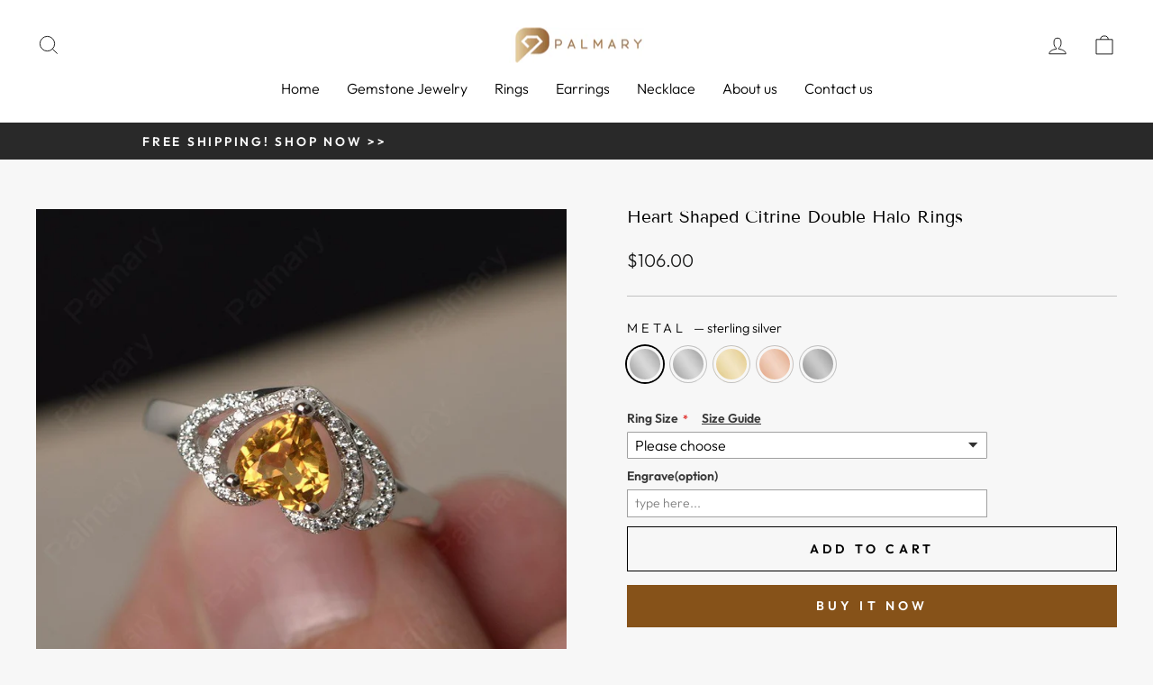

--- FILE ---
content_type: text/html; charset=utf-8
request_url: https://www.palmaryjewelry.com/products/heart-shaped-citrine-double-halo-rings
body_size: 43051
content:
<!doctype html>
<html class="no-js" lang="en" dir="ltr">
<head>
  
  <meta name="google-site-verification" content="Nr32oFmUff9-jvDf2ZROiw_Trr5yMnkRMf6u374yqpI" />
  <meta charset="utf-8">
  <meta http-equiv="X-UA-Compatible" content="IE=edge,chrome=1">
  <meta name="viewport" content="width=device-width,initial-scale=1">
  <meta name="theme-color" content="#865219">
  <link rel="canonical" href="https://www.palmaryjewelry.com/products/heart-shaped-citrine-double-halo-rings">
  <link rel="preconnect" href="https://cdn.shopify.com">
  <link rel="preconnect" href="https://fonts.shopifycdn.com">
  <link rel="dns-prefetch" href="https://productreviews.shopifycdn.com">
  <link rel="dns-prefetch" href="https://ajax.googleapis.com">
  <link rel="dns-prefetch" href="https://maps.googleapis.com">
  <link rel="dns-prefetch" href="https://maps.gstatic.com"><link rel="shortcut icon" href="//www.palmaryjewelry.com/cdn/shop/files/6_32x32.jpg?v=1661840600" type="image/png" /><title>Heart Shaped Citrine Double Halo Rings
&ndash; Palmary
</title>
<meta name="description" content="Shop heart shaped citrine double halo rings from Palmary Jewelry, sterling silver,14k white gold, rose gold, yellow gold, platinum"><meta property="og:site_name" content="Palmary">
  <meta property="og:url" content="https://www.palmaryjewelry.com/products/heart-shaped-citrine-double-halo-rings">
  <meta property="og:title" content="Heart Shaped Citrine Double Halo Rings">
  <meta property="og:type" content="product">
  <meta property="og:description" content="Shop heart shaped citrine double halo rings from Palmary Jewelry, sterling silver,14k white gold, rose gold, yellow gold, platinum"><meta property="og:image" content="http://www.palmaryjewelry.com/cdn/shop/products/RPH660266-CI_1.jpg?v=1672736094">
    <meta property="og:image:secure_url" content="https://www.palmaryjewelry.com/cdn/shop/products/RPH660266-CI_1.jpg?v=1672736094">
    <meta property="og:image:width" content="1000">
    <meta property="og:image:height" content="1000"><meta name="twitter:site" content="@">
  <meta name="twitter:card" content="summary_large_image">
  <meta name="twitter:title" content="Heart Shaped Citrine Double Halo Rings">
  <meta name="twitter:description" content="Shop heart shaped citrine double halo rings from Palmary Jewelry, sterling silver,14k white gold, rose gold, yellow gold, platinum">
<style data-shopify>@font-face {
  font-family: "Tenor Sans";
  font-weight: 400;
  font-style: normal;
  font-display: swap;
  src: url("//www.palmaryjewelry.com/cdn/fonts/tenor_sans/tenorsans_n4.966071a72c28462a9256039d3e3dc5b0cf314f65.woff2") format("woff2"),
       url("//www.palmaryjewelry.com/cdn/fonts/tenor_sans/tenorsans_n4.2282841d948f9649ba5c3cad6ea46df268141820.woff") format("woff");
}

  @font-face {
  font-family: Outfit;
  font-weight: 300;
  font-style: normal;
  font-display: swap;
  src: url("//www.palmaryjewelry.com/cdn/fonts/outfit/outfit_n3.8c97ae4c4fac7c2ea467a6dc784857f4de7e0e37.woff2") format("woff2"),
       url("//www.palmaryjewelry.com/cdn/fonts/outfit/outfit_n3.b50a189ccde91f9bceee88f207c18c09f0b62a7b.woff") format("woff");
}


  @font-face {
  font-family: Outfit;
  font-weight: 600;
  font-style: normal;
  font-display: swap;
  src: url("//www.palmaryjewelry.com/cdn/fonts/outfit/outfit_n6.dfcbaa80187851df2e8384061616a8eaa1702fdc.woff2") format("woff2"),
       url("//www.palmaryjewelry.com/cdn/fonts/outfit/outfit_n6.88384e9fc3e36038624caccb938f24ea8008a91d.woff") format("woff");
}

  
  
</style><link href="//www.palmaryjewelry.com/cdn/shop/t/24/assets/theme.css?v=31527303783737120471701077416" rel="stylesheet" type="text/css" media="all" />
<style data-shopify>:root {
    --typeHeaderPrimary: "Tenor Sans";
    --typeHeaderFallback: sans-serif;
    --typeHeaderSize: 22px;
    --typeHeaderWeight: 400;
    --typeHeaderLineHeight: 1;
    --typeHeaderSpacing: 0.0em;

    --typeBasePrimary:Outfit;
    --typeBaseFallback:sans-serif;
    --typeBaseSize: 18px;
    --typeBaseWeight: 300;
    --typeBaseSpacing: 0.0em;
    --typeBaseLineHeight: 1.4;

    --typeCollectionTitle: 20px;

    --iconWeight: 2px;
    --iconLinecaps: miter;

    
      --buttonRadius: 0px;
    

    --colorGridOverlayOpacity: 0.1;
  }

  .placeholder-content {
    background-image: linear-gradient(100deg, #ffffff 40%, #f7f7f7 63%, #ffffff 79%);
  }</style><script>
    document.documentElement.className = document.documentElement.className.replace('no-js', 'js');

    window.theme = window.theme || {};
    theme.routes = {
      home: "/",
      cart: "/cart.js",
      cartPage: "/cart",
      cartAdd: "/cart/add.js",
      cartChange: "/cart/change.js",
      search: "/search"
    };
    theme.strings = {
      soldOut: "Sold Out",
      unavailable: "Unavailable",
      inStockLabel: "In stock, ready to ship",
      stockLabel: "Low stock - [count] items left",
      willNotShipUntil: "Ready to ship [date]",
      willBeInStockAfter: "Back in stock [date]",
      waitingForStock: "Inventory on the way",
      savePrice: "Save [saved_amount]",
      cartEmpty: "Your cart is currently empty.",
      cartTermsConfirmation: "You must agree with the terms and conditions of sales to check out",
      searchCollections: "Collections:",
      searchPages: "Pages:",
      searchArticles: "Articles:"
    };
    theme.settings = {
      dynamicVariantsEnable: true,
      cartType: "drawer",
      isCustomerTemplate: false,
      moneyFormat: "${{amount}}",
      saveType: "dollar",
      productImageSize: "natural",
      productImageCover: false,
      predictiveSearch: true,
      predictiveSearchType: "product,article,page,collection",
      quickView: false,
      themeName: 'Impulse',
      themeVersion: "6.1.0"
    };
  </script>

  <script>window.performance && window.performance.mark && window.performance.mark('shopify.content_for_header.start');</script><meta id="shopify-digital-wallet" name="shopify-digital-wallet" content="/55336239312/digital_wallets/dialog">
<meta name="shopify-checkout-api-token" content="868bfa947309630cdf23c717461a1339">
<meta id="in-context-paypal-metadata" data-shop-id="55336239312" data-venmo-supported="false" data-environment="production" data-locale="en_US" data-paypal-v4="true" data-currency="USD">
<link rel="alternate" type="application/json+oembed" href="https://www.palmaryjewelry.com/products/heart-shaped-citrine-double-halo-rings.oembed">
<script async="async" src="/checkouts/internal/preloads.js?locale=en-US"></script>
<script id="shopify-features" type="application/json">{"accessToken":"868bfa947309630cdf23c717461a1339","betas":["rich-media-storefront-analytics"],"domain":"www.palmaryjewelry.com","predictiveSearch":true,"shopId":55336239312,"locale":"en"}</script>
<script>var Shopify = Shopify || {};
Shopify.shop = "palmaryjewelry.myshopify.com";
Shopify.locale = "en";
Shopify.currency = {"active":"USD","rate":"1.0"};
Shopify.country = "US";
Shopify.theme = {"name":"Impulse","id":129542455504,"schema_name":"Impulse","schema_version":"6.1.0","theme_store_id":857,"role":"main"};
Shopify.theme.handle = "null";
Shopify.theme.style = {"id":null,"handle":null};
Shopify.cdnHost = "www.palmaryjewelry.com/cdn";
Shopify.routes = Shopify.routes || {};
Shopify.routes.root = "/";</script>
<script type="module">!function(o){(o.Shopify=o.Shopify||{}).modules=!0}(window);</script>
<script>!function(o){function n(){var o=[];function n(){o.push(Array.prototype.slice.apply(arguments))}return n.q=o,n}var t=o.Shopify=o.Shopify||{};t.loadFeatures=n(),t.autoloadFeatures=n()}(window);</script>
<script id="shop-js-analytics" type="application/json">{"pageType":"product"}</script>
<script defer="defer" async type="module" src="//www.palmaryjewelry.com/cdn/shopifycloud/shop-js/modules/v2/client.init-shop-cart-sync_WVOgQShq.en.esm.js"></script>
<script defer="defer" async type="module" src="//www.palmaryjewelry.com/cdn/shopifycloud/shop-js/modules/v2/chunk.common_C_13GLB1.esm.js"></script>
<script defer="defer" async type="module" src="//www.palmaryjewelry.com/cdn/shopifycloud/shop-js/modules/v2/chunk.modal_CLfMGd0m.esm.js"></script>
<script type="module">
  await import("//www.palmaryjewelry.com/cdn/shopifycloud/shop-js/modules/v2/client.init-shop-cart-sync_WVOgQShq.en.esm.js");
await import("//www.palmaryjewelry.com/cdn/shopifycloud/shop-js/modules/v2/chunk.common_C_13GLB1.esm.js");
await import("//www.palmaryjewelry.com/cdn/shopifycloud/shop-js/modules/v2/chunk.modal_CLfMGd0m.esm.js");

  window.Shopify.SignInWithShop?.initShopCartSync?.({"fedCMEnabled":true,"windoidEnabled":true});

</script>
<script>(function() {
  var isLoaded = false;
  function asyncLoad() {
    if (isLoaded) return;
    isLoaded = true;
    var urls = ["https:\/\/seo.apps.avada.io\/avada-seo-installed.js?shop=palmaryjewelry.myshopify.com"];
    for (var i = 0; i < urls.length; i++) {
      var s = document.createElement('script');
      s.type = 'text/javascript';
      s.async = true;
      s.src = urls[i];
      var x = document.getElementsByTagName('script')[0];
      x.parentNode.insertBefore(s, x);
    }
  };
  if(window.attachEvent) {
    window.attachEvent('onload', asyncLoad);
  } else {
    window.addEventListener('load', asyncLoad, false);
  }
})();</script>
<script id="__st">var __st={"a":55336239312,"offset":28800,"reqid":"37fcd79f-505b-4a64-b8d6-11a8f0862ad9-1769692941","pageurl":"www.palmaryjewelry.com\/products\/heart-shaped-citrine-double-halo-rings","u":"21c3c4968804","p":"product","rtyp":"product","rid":7851462557904};</script>
<script>window.ShopifyPaypalV4VisibilityTracking = true;</script>
<script id="captcha-bootstrap">!function(){'use strict';const t='contact',e='account',n='new_comment',o=[[t,t],['blogs',n],['comments',n],[t,'customer']],c=[[e,'customer_login'],[e,'guest_login'],[e,'recover_customer_password'],[e,'create_customer']],r=t=>t.map((([t,e])=>`form[action*='/${t}']:not([data-nocaptcha='true']) input[name='form_type'][value='${e}']`)).join(','),a=t=>()=>t?[...document.querySelectorAll(t)].map((t=>t.form)):[];function s(){const t=[...o],e=r(t);return a(e)}const i='password',u='form_key',d=['recaptcha-v3-token','g-recaptcha-response','h-captcha-response',i],f=()=>{try{return window.sessionStorage}catch{return}},m='__shopify_v',_=t=>t.elements[u];function p(t,e,n=!1){try{const o=window.sessionStorage,c=JSON.parse(o.getItem(e)),{data:r}=function(t){const{data:e,action:n}=t;return t[m]||n?{data:e,action:n}:{data:t,action:n}}(c);for(const[e,n]of Object.entries(r))t.elements[e]&&(t.elements[e].value=n);n&&o.removeItem(e)}catch(o){console.error('form repopulation failed',{error:o})}}const l='form_type',E='cptcha';function T(t){t.dataset[E]=!0}const w=window,h=w.document,L='Shopify',v='ce_forms',y='captcha';let A=!1;((t,e)=>{const n=(g='f06e6c50-85a8-45c8-87d0-21a2b65856fe',I='https://cdn.shopify.com/shopifycloud/storefront-forms-hcaptcha/ce_storefront_forms_captcha_hcaptcha.v1.5.2.iife.js',D={infoText:'Protected by hCaptcha',privacyText:'Privacy',termsText:'Terms'},(t,e,n)=>{const o=w[L][v],c=o.bindForm;if(c)return c(t,g,e,D).then(n);var r;o.q.push([[t,g,e,D],n]),r=I,A||(h.body.append(Object.assign(h.createElement('script'),{id:'captcha-provider',async:!0,src:r})),A=!0)});var g,I,D;w[L]=w[L]||{},w[L][v]=w[L][v]||{},w[L][v].q=[],w[L][y]=w[L][y]||{},w[L][y].protect=function(t,e){n(t,void 0,e),T(t)},Object.freeze(w[L][y]),function(t,e,n,w,h,L){const[v,y,A,g]=function(t,e,n){const i=e?o:[],u=t?c:[],d=[...i,...u],f=r(d),m=r(i),_=r(d.filter((([t,e])=>n.includes(e))));return[a(f),a(m),a(_),s()]}(w,h,L),I=t=>{const e=t.target;return e instanceof HTMLFormElement?e:e&&e.form},D=t=>v().includes(t);t.addEventListener('submit',(t=>{const e=I(t);if(!e)return;const n=D(e)&&!e.dataset.hcaptchaBound&&!e.dataset.recaptchaBound,o=_(e),c=g().includes(e)&&(!o||!o.value);(n||c)&&t.preventDefault(),c&&!n&&(function(t){try{if(!f())return;!function(t){const e=f();if(!e)return;const n=_(t);if(!n)return;const o=n.value;o&&e.removeItem(o)}(t);const e=Array.from(Array(32),(()=>Math.random().toString(36)[2])).join('');!function(t,e){_(t)||t.append(Object.assign(document.createElement('input'),{type:'hidden',name:u})),t.elements[u].value=e}(t,e),function(t,e){const n=f();if(!n)return;const o=[...t.querySelectorAll(`input[type='${i}']`)].map((({name:t})=>t)),c=[...d,...o],r={};for(const[a,s]of new FormData(t).entries())c.includes(a)||(r[a]=s);n.setItem(e,JSON.stringify({[m]:1,action:t.action,data:r}))}(t,e)}catch(e){console.error('failed to persist form',e)}}(e),e.submit())}));const S=(t,e)=>{t&&!t.dataset[E]&&(n(t,e.some((e=>e===t))),T(t))};for(const o of['focusin','change'])t.addEventListener(o,(t=>{const e=I(t);D(e)&&S(e,y())}));const B=e.get('form_key'),M=e.get(l),P=B&&M;t.addEventListener('DOMContentLoaded',(()=>{const t=y();if(P)for(const e of t)e.elements[l].value===M&&p(e,B);[...new Set([...A(),...v().filter((t=>'true'===t.dataset.shopifyCaptcha))])].forEach((e=>S(e,t)))}))}(h,new URLSearchParams(w.location.search),n,t,e,['guest_login'])})(!0,!0)}();</script>
<script integrity="sha256-4kQ18oKyAcykRKYeNunJcIwy7WH5gtpwJnB7kiuLZ1E=" data-source-attribution="shopify.loadfeatures" defer="defer" src="//www.palmaryjewelry.com/cdn/shopifycloud/storefront/assets/storefront/load_feature-a0a9edcb.js" crossorigin="anonymous"></script>
<script data-source-attribution="shopify.dynamic_checkout.dynamic.init">var Shopify=Shopify||{};Shopify.PaymentButton=Shopify.PaymentButton||{isStorefrontPortableWallets:!0,init:function(){window.Shopify.PaymentButton.init=function(){};var t=document.createElement("script");t.src="https://www.palmaryjewelry.com/cdn/shopifycloud/portable-wallets/latest/portable-wallets.en.js",t.type="module",document.head.appendChild(t)}};
</script>
<script data-source-attribution="shopify.dynamic_checkout.buyer_consent">
  function portableWalletsHideBuyerConsent(e){var t=document.getElementById("shopify-buyer-consent"),n=document.getElementById("shopify-subscription-policy-button");t&&n&&(t.classList.add("hidden"),t.setAttribute("aria-hidden","true"),n.removeEventListener("click",e))}function portableWalletsShowBuyerConsent(e){var t=document.getElementById("shopify-buyer-consent"),n=document.getElementById("shopify-subscription-policy-button");t&&n&&(t.classList.remove("hidden"),t.removeAttribute("aria-hidden"),n.addEventListener("click",e))}window.Shopify?.PaymentButton&&(window.Shopify.PaymentButton.hideBuyerConsent=portableWalletsHideBuyerConsent,window.Shopify.PaymentButton.showBuyerConsent=portableWalletsShowBuyerConsent);
</script>
<script>
  function portableWalletsCleanup(e){e&&e.src&&console.error("Failed to load portable wallets script "+e.src);var t=document.querySelectorAll("shopify-accelerated-checkout .shopify-payment-button__skeleton, shopify-accelerated-checkout-cart .wallet-cart-button__skeleton"),e=document.getElementById("shopify-buyer-consent");for(let e=0;e<t.length;e++)t[e].remove();e&&e.remove()}function portableWalletsNotLoadedAsModule(e){e instanceof ErrorEvent&&"string"==typeof e.message&&e.message.includes("import.meta")&&"string"==typeof e.filename&&e.filename.includes("portable-wallets")&&(window.removeEventListener("error",portableWalletsNotLoadedAsModule),window.Shopify.PaymentButton.failedToLoad=e,"loading"===document.readyState?document.addEventListener("DOMContentLoaded",window.Shopify.PaymentButton.init):window.Shopify.PaymentButton.init())}window.addEventListener("error",portableWalletsNotLoadedAsModule);
</script>

<script type="module" src="https://www.palmaryjewelry.com/cdn/shopifycloud/portable-wallets/latest/portable-wallets.en.js" onError="portableWalletsCleanup(this)" crossorigin="anonymous"></script>
<script nomodule>
  document.addEventListener("DOMContentLoaded", portableWalletsCleanup);
</script>

<link id="shopify-accelerated-checkout-styles" rel="stylesheet" media="screen" href="https://www.palmaryjewelry.com/cdn/shopifycloud/portable-wallets/latest/accelerated-checkout-backwards-compat.css" crossorigin="anonymous">
<style id="shopify-accelerated-checkout-cart">
        #shopify-buyer-consent {
  margin-top: 1em;
  display: inline-block;
  width: 100%;
}

#shopify-buyer-consent.hidden {
  display: none;
}

#shopify-subscription-policy-button {
  background: none;
  border: none;
  padding: 0;
  text-decoration: underline;
  font-size: inherit;
  cursor: pointer;
}

#shopify-subscription-policy-button::before {
  box-shadow: none;
}

      </style>

<script>window.performance && window.performance.mark && window.performance.mark('shopify.content_for_header.end');</script>

  <script src="//www.palmaryjewelry.com/cdn/shop/t/24/assets/vendor-scripts-v11.js" defer="defer"></script><script src="//www.palmaryjewelry.com/cdn/shop/t/24/assets/theme.js?v=149212258682495294041661932790" defer="defer"></script>
<!-- BEGIN app block: shopify://apps/ymq-product-options-variants/blocks/app-embed/86b91121-1f62-4e27-9812-b70a823eb918 -->
    <!-- BEGIN app snippet: option.v1 --><script>
    function before_page_load_function(e,t=!1){var o=[],n=!1;if(e.items.forEach((e=>{e.properties&&(e.properties.hasOwnProperty("_YmqOptionVariant")||e.properties.hasOwnProperty("_YmqItemHide"))?(n=!0,o.push(0)):o.push(e.quantity)})),n){if(t)(t=document.createElement("style")).id="before-page-load-dom",t.type="text/css",t.innerHTML="html::before{content: ' ';width: 100%;height: 100%;background-color: #fff;position: fixed;top: 0;left: 0;z-index: 999999;display:block !important;}",document.getElementsByTagName("html").item(0).appendChild(t);fetch(`/cart/update.js?timestamp=${Date.now()}`,{method:"POST",headers:{"Content-Type":"application/json"},body:JSON.stringify({updates:o})}).then((e=>e.json())).then((e=>{location.reload()})).catch((e=>{t&&document.getElementById("before-page-load-dom").remove()}))}}before_page_load_function({"note":null,"attributes":{},"original_total_price":0,"total_price":0,"total_discount":0,"total_weight":0.0,"item_count":0,"items":[],"requires_shipping":false,"currency":"USD","items_subtotal_price":0,"cart_level_discount_applications":[],"checkout_charge_amount":0},!0),fetch(`/cart.js?timestamp=${Date.now()}`,{method:"GET"}).then((e=>e.json())).then((e=>{before_page_load_function(e)}));
</script>


	<style id="ymq-checkout-button-protect">
		[name="checkout"],[name="chekout"], a[href^="/checkout"], a[href="/account/login"].cart__submit, button[type="submit"].btn-order, a.btn.cart__checkout, a.cart__submit, .wc-proceed-to-checkout button, #cart_form .buttons .btn-primary, .ymq-checkout-button{
        	pointer-events: none;
        }
	</style>
	<script>
		function ymq_ready(fn){
			if(document.addEventListener){
				document.addEventListener('DOMContentLoaded',function(){
					document.removeEventListener('DOMContentLoaded',arguments.callee,false);
					fn();
				},false);
			}else if(document.attachEvent){
				document.attachEvent('onreadystatechange',function(){
					if(document.readyState=='complete'){
						document.detachEvent('onreadystatechange',arguments.callee);
						fn();
					}
				});
			}
		}
		ymq_ready(() => {
			setTimeout(function() {
				var ymq_checkout_button_protect = document.getElementById("ymq-checkout-button-protect");
				ymq_checkout_button_protect.remove();
			}, 100);
		})
    </script> 


 

 

 

 










<link href='https://cdn.shopify.com/s/files/1/0411/8639/4277/t/11/assets/ymq-option.css?v=1.1' rel='stylesheet' type="text/css" media="all"> 

<link href='https://option.ymq.cool/option/bottom.css' rel='stylesheet' type="text/css" media="all"> 


<style id="ymq-jsstyle"></style> 

<style id="bndlr-loaded"></style>

<script data-asyncLoad="asyncLoad" data-mw4M5Ya3iFNARE4t="mw4M5Ya3iFNARE4t"> 

    window.bundlerLoaded = true;

	window.ymq_option = window.ymq_option || {}; 

	ymq_option.shop = `palmaryjewelry.myshopify.com`;
    
    ymq_option.version = 1; 

	ymq_option.token = `6882eb6b4089c92d28bc71b23284e716ae8770a122380c2e48cfc317dc439e2c`; 

	ymq_option.timestamp = `1769692941`; 

	ymq_option.customer_id = ``; 

	ymq_option.page = `product`; 
    
    ymq_option.cart = {"note":null,"attributes":{},"original_total_price":0,"total_price":0,"total_discount":0,"total_weight":0.0,"item_count":0,"items":[],"requires_shipping":false,"currency":"USD","items_subtotal_price":0,"cart_level_discount_applications":[],"checkout_charge_amount":0};

    ymq_option.country = {
        iso_code: `US`,
        currency: `USD`,
        name: `United States`
    };
    

	ymq_option.ymq_option_branding = {}; 
	  
		ymq_option.ymq_option_branding = {"button":{"--button-background-checked-color":"#000000","--button-background-color":"#FFFFFF","--button-background-disabled-color":"#FFFFFF","--button-border-checked-color":"#000000","--button-border-color":"#000000","--button-border-disabled-color":"#000000","--button-font-checked-color":"#FFFFFF","--button-font-disabled-color":"#cccccc","--button-font-color":"#000000","--button-border-radius":"0","--button-font-size":"14","--button-line-height":"20","--button-margin-l-r":"4","--button-margin-u-d":"4","--button-padding-l-r":"16","--button-padding-u-d":"8"},"radio":{"--radio-border-color":"#BBC1E1","--radio-border-checked-color":"#BBC1E1","--radio-border-disabled-color":"#BBC1E1","--radio-border-hover-color":"#BBC1E1","--radio-background-color":"#FFFFFF","--radio-background-checked-color":"#275EFE","--radio-background-disabled-color":"#E1E6F9","--radio-background-hover-color":"#FFFFFF","--radio-inner-color":"#E1E6F9","--radio-inner-checked-color":"#FFFFFF","--radio-inner-disabled-color":"#FFFFFF"},"input":{"--input-border-color":"#A0A0A0","--input-border-checked-color":"#A0A0A0","--input-background-color":"#FFFFFF","--input-background-checked-color":"#FFFFFF","--input-font-color":"#000000","--input-font-checked-color":"#000000","--input-padding-u-d":"5","--input-padding-l-r":"8","--input-width":"100","--input-max-width":"400","--input-font-size":"14","--input-border-radius":"0"},"select":{"--select-border-color":"#000000","--select-border-checked-color":"#000000","--select-background-color":"#FFFFFF","--select-background-checked-color":"#FFFFFF","--select-font-color":"#000000","--select-font-checked-color":"#000000","--select-option-background-color":"#FFFFFF","--select-option-background-checked-color":"#F5F9FF","--select-option-background-disabled-color":"#FFFFFF","--select-option-font-color":"#000000","--select-option-font-checked-color":"#000000","--select-option-font-disabled-color":"#CCCCCC","--select-padding-u-d":"9","--select-padding-l-r":"16","--select-option-padding-u-d":"9","--select-option-padding-l-r":"16","--select-width":"100","--select-max-width":"400","--select-font-size":"14","--select-border-radius":"0"},"multiple":{"--multiple-background-color":"#F5F9FF","--multiple-font-color":"#000000","--multiple-padding-u-d":"2","--multiple-padding-l-r":"8","--multiple-font-size":"12","--multiple-border-radius":"0"},"img":{"--img-border-color":"#E1E1E1","--img-border-checked-color":"#000000","--img-border-disabled-color":"#000000","--img-width":"50","--img-height":"50","--img-margin-u-d":"2","--img-margin-l-r":"2","--img-border-radius":"4"},"upload":{"--upload-background-color":"#409EFF","--upload-font-color":"#FFFFFF","--upload-border-color":"#409EFF","--upload-padding-u-d":"12","--upload-padding-l-r":"20","--upload-font-size":"12","--upload-border-radius":"4"},"cart":{"--cart-border-color":"#000000","--buy-border-color":"#000000","--cart-border-hover-color":"#000000","--buy-border-hover-color":"#000000","--cart-background-color":"#000000","--buy-background-color":"#000000","--cart-background-hover-color":"#000000","--buy-background-hover-color":"#000000","--cart-font-color":"#FFFFFF","--buy-font-color":"#FFFFFF","--cart-font-hover-color":"#FFFFFF","--buy-font-hover-color":"#FFFFFF","--cart-padding-u-d":"12","--cart-padding-l-r":"16","--buy-padding-u-d":"12","--buy-padding-l-r":"16","--cart-margin-u-d":"4","--cart-margin-l-r":"0","--buy-margin-u-d":"4","--buy-margin-l-r":"0","--cart-width":"100","--cart-max-width":"800","--buy-width":"100","--buy-max-width":"800","--cart-font-size":"14","--cart-border-radius":"0","--buy-font-size":"14","--buy-border-radius":"0"},"quantity":{"--quantity-border-color":"#A6A3A3","--quantity-font-color":"#000000","--quantity-background-color":"#FFFFFF","--quantity-width":"150","--quantity-height":"40","--quantity-font-size":"14","--quantity-border-radius":"0"},"global":{"--global-title-color":"#373737","--global-help-color":"#373737","--global-error-color":"#CE2424","--global-title-font-size":"14","--global-help-font-size":"12","--global-error-font-size":"12","--global-title-margin-top":"0","--global-title-margin-bottom":"5","--global-title-margin-left":"0","--global-title-margin-right":"0","--global-help-margin-top":"5","--global-help-margin-bottom":"0","--global-help-margin-left":"0","--global-help-margin-right":"0","--global-error-margin-top":"5","--global-error-margin-bottom":"0","--global-error-margin-left":"0","--global-error-margin-right":"0","--global-margin-top":"0","--global-margin-bottom":"10","--global-margin-left":"0","--global-margin-right":"0"},"discount":{"--new-discount-normal-color":"#1878B9","--new-discount-error-color":"#E22120","--new-discount-layout":"flex-end"},"lan":{"require":"This is a required field.","email":"Please enter a valid email address.","phone":"Please enter the correct phone.","number":"Please enter an number.","integer":"Please enter an integer.","min_char":"Please enter no less than %s characters.","max_char":"Please enter no more than %s characters.","max_s":"Please choose less than %s options.","min_s":"Please choose more than %s options.","total_s":"Please choose %s options.","min":"Please enter no less than %s.","max":"Please enter no more than %s.","currency":"USD","sold_out":"sold out","please_choose":"Please choose","add_to_cart":"ADD TO CART","buy_it_now":"BUY IT NOW","add_price_text":"Selection will add %s to the price","discount_code":"Discount code","application":"Apply","discount_error1":"Enter a valid discount code","discount_error2":"discount code isn't valid for the items in your cart"},"price":{"--price-border-color":"#000000","--price-background-color":"#FFFFFF","--price-font-color":"#000000","--price-price-font-color":"#03de90","--price-padding-u-d":"9","--price-padding-l-r":"16","--price-width":"100","--price-max-width":"400","--price-font-size":"14","--price-border-radius":"0"},"extra":{"is_show":"0","plan":1,"quantity-box":"0","price-value":"3,4,15,6,16,7","variant-original-margin-bottom":"15","strong-dorp-down":0,"radio-unchecked":1,"close-cart-rate":"1","automic-swatch-ajax":"1","img-option-bigger":1,"add-button-reload":"1","version":200,"img_cdn":"1","option_value_split":", ","variant-original":"1","discount":"0","id":"55336239312","min-max":"0","price-time":"0","main-product-with-properties":"0","child-item-action":"","is_small":"1","exclude-free-products":"0","options_list_show":"0","penny-variant":"","extra-charge":"","ajaxcart-product-type":"0","ajaxcart-modal":"0","trigger-ajaxcart-modal-show":"","add-cart-timeout":"50","qty-input-trigger":"0","variant-not-disabled":"0","variant-id-dom":"","add-cart-form-number":"0","product-price-in-product-page":"","product-compare-at-price-in-product-page":"","product-price-in-product-page-qty":"","product-compare-at-price-in-product-page-qty":"","hide-shopify-option":"","show-quantity":"","quantity-change":"","product-hide":"","product-show":"","product-add-to-cart":"","payment-button-hide":"","discount-before":"","cart-quantity-click-change":"","cart-quantity-change":"","check-out-button":"","variant-condition-label-class":"","variant-condition-value-parent-class":"","variant-condition-value-class":"","variant-condition-click-class":"","trigger-select":"","trigger-select-join":"","locale":"0","other-form-data":"0","bunow":"0","cart-ajax":"0","add-cart-url":"","theme-variant-class":"","theme-variant-class-no":"","add-cart-carry-currency":"1","extra-style-code":".ymq-buy-it-now-button{    margin-top: 15px;}","variant-id-from":"0","trigger-option-dom":"","qty-dis-qty":"0","build_buy_now":"ymqJq('.payment-buttons').after(`\r\n    <div class=\"${that.buy_id_now} btn btn--full\">Buy it now</div>\r\n`);","currency-install":"true","currency-load":"","currency-do":"true","currency-beforedo":"","currency-status":"true","currency-format":"","currency-init":"","before_init_product":"","before_init_cart":"","buildYmqDom_b":"","buildYmqDom_a":"","replaceDomPrice_b":"","replaceDomPrice_a":"","buildFormData_b":"","buildFormData_a":"","ymqDiscountClick_b":"","ymqDiscountClick_a":"","doAddCart_before_validate":"","doAddCart_after_validate":"","doAddCart_before_getAjaxData":"","doAddCart_after_getAjaxData":"","doAddCart_success":"","doAddCart_error":"","doCheckout_before_checkoutqty":"","doCheckout_after_checkoutqty":"","doCheckout_before_getAjaxData":"","doCheckout_after_getAjaxData":"","doCheckout_success":"","doCheckout_error":"","init-variant-type":"3"},"original-select":{"--no-strong-color":"#000000","--no-strong-color-focus":"#000000","--no-strong-background":"#FFFFFF","--no-strong-background-focus":"#FFFFFF","--no-strong-padding-t":"4","--no-strong-padding-b":"4","--no-strong-padding-l":"8","--no-strong-padding-r":"22","--no-strong-min-height":"30","--no-strong-line-height":"1.2","--no-strong-max-width":"400","--no-strong-border":"1","--no-strong-border-radius":"1","--no-strong-border-color":"#A0A0A0","--no-strong-border-color-focus":"#A0A0A0"}}; 
	 
        
    
    
    
        
        
    
        
        
    
        
        
    
        
        
    
        
        
    
        
        
    
        
        
    
        
        
    
        
        
    
        
        
    
    

	 

		ymq_option.product = {"id":7851462557904,"title":"Heart Shaped Citrine Double Halo Rings","handle":"heart-shaped-citrine-double-halo-rings","description":"Heart Shaped Citrine Double Halo Rings","published_at":"2023-01-02T13:40:01+08:00","created_at":"2022-12-30T14:37:58+08:00","vendor":"Palmary","type":"","tags":["AABBCC","Gems_Citrine","Ring","RPH660266-CI","Shape_Heart","Style_Halo"],"price":10600,"price_min":10600,"price_max":109700,"available":true,"price_varies":true,"compare_at_price":10600,"compare_at_price_min":10600,"compare_at_price_max":109700,"compare_at_price_varies":true,"variants":[{"id":43215882158288,"title":"sterling silver","option1":"sterling silver","option2":null,"option3":null,"sku":"RPH660266-CI","requires_shipping":true,"taxable":true,"featured_image":null,"available":true,"name":"Heart Shaped Citrine Double Halo Rings - sterling silver","public_title":"sterling silver","options":["sterling silver"],"price":10600,"weight":0,"compare_at_price":10600,"inventory_management":"shopify","barcode":null,"requires_selling_plan":false,"selling_plan_allocations":[]},{"id":43216065560784,"title":"14k white gold","option1":"14k white gold","option2":null,"option3":null,"sku":"RPH660266-CI","requires_shipping":true,"taxable":true,"featured_image":null,"available":true,"name":"Heart Shaped Citrine Double Halo Rings - 14k white gold","public_title":"14k white gold","options":["14k white gold"],"price":109100,"weight":0,"compare_at_price":109100,"inventory_management":"shopify","barcode":null,"requires_selling_plan":false,"selling_plan_allocations":[]},{"id":43216248897744,"title":"14k yellow gold","option1":"14k yellow gold","option2":null,"option3":null,"sku":"RPH660266-CI","requires_shipping":true,"taxable":true,"featured_image":null,"available":true,"name":"Heart Shaped Citrine Double Halo Rings - 14k yellow gold","public_title":"14k yellow gold","options":["14k yellow gold"],"price":109100,"weight":0,"compare_at_price":109100,"inventory_management":"shopify","barcode":null,"requires_selling_plan":false,"selling_plan_allocations":[]},{"id":43216408477904,"title":"14k rose gold","option1":"14k rose gold","option2":null,"option3":null,"sku":"RPH660266-CI","requires_shipping":true,"taxable":true,"featured_image":null,"available":true,"name":"Heart Shaped Citrine Double Halo Rings - 14k rose gold","public_title":"14k rose gold","options":["14k rose gold"],"price":109100,"weight":0,"compare_at_price":109100,"inventory_management":"shopify","barcode":null,"requires_selling_plan":false,"selling_plan_allocations":[]},{"id":43216566157520,"title":"platinum","option1":"platinum","option2":null,"option3":null,"sku":"RPH660266-CI","requires_shipping":true,"taxable":true,"featured_image":null,"available":true,"name":"Heart Shaped Citrine Double Halo Rings - platinum","public_title":"platinum","options":["platinum"],"price":109700,"weight":0,"compare_at_price":109700,"inventory_management":"shopify","barcode":null,"requires_selling_plan":false,"selling_plan_allocations":[]}],"images":["\/\/www.palmaryjewelry.com\/cdn\/shop\/products\/RPH660266-CI_1.jpg?v=1672736094","\/\/www.palmaryjewelry.com\/cdn\/shop\/products\/RPH660266-CI_2.jpg?v=1672736095","\/\/www.palmaryjewelry.com\/cdn\/shop\/products\/RPH660266-CI_3.jpg?v=1672736097"],"featured_image":"\/\/www.palmaryjewelry.com\/cdn\/shop\/products\/RPH660266-CI_1.jpg?v=1672736094","options":["Metal"],"media":[{"alt":"Heart Shaped Citrine Double Halo Rings - Palmary","id":31179803099344,"position":1,"preview_image":{"aspect_ratio":1.0,"height":1000,"width":1000,"src":"\/\/www.palmaryjewelry.com\/cdn\/shop\/products\/RPH660266-CI_1.jpg?v=1672736094"},"aspect_ratio":1.0,"height":1000,"media_type":"image","src":"\/\/www.palmaryjewelry.com\/cdn\/shop\/products\/RPH660266-CI_1.jpg?v=1672736094","width":1000},{"alt":"Heart Shaped Citrine Double Halo Rings - Palmary","id":31179803230416,"position":2,"preview_image":{"aspect_ratio":1.0,"height":1000,"width":1000,"src":"\/\/www.palmaryjewelry.com\/cdn\/shop\/products\/RPH660266-CI_2.jpg?v=1672736095"},"aspect_ratio":1.0,"height":1000,"media_type":"image","src":"\/\/www.palmaryjewelry.com\/cdn\/shop\/products\/RPH660266-CI_2.jpg?v=1672736095","width":1000},{"alt":"Heart Shaped Citrine Double Halo Rings - Palmary","id":31179803328720,"position":3,"preview_image":{"aspect_ratio":1.0,"height":1000,"width":1000,"src":"\/\/www.palmaryjewelry.com\/cdn\/shop\/products\/RPH660266-CI_3.jpg?v=1672736097"},"aspect_ratio":1.0,"height":1000,"media_type":"image","src":"\/\/www.palmaryjewelry.com\/cdn\/shop\/products\/RPH660266-CI_3.jpg?v=1672736097","width":1000}],"requires_selling_plan":false,"selling_plan_groups":[],"content":"Heart Shaped Citrine Double Halo Rings"}; 

		ymq_option.ymq_has_only_default_variant = true; 
		 
			ymq_option.ymq_has_only_default_variant = false; 
		 

        
            ymq_option.ymq_status = {}; 
             

            ymq_option.ymq_variantjson = {}; 
             

            ymq_option.ymq_option_data = {}; 
            

            ymq_option.ymq_option_condition = {}; 
             
        
        
        ymq_option.product_collections = {};
        
            ymq_option.product_collections[268285280464] = {"id":268285280464,"handle":"citrine-rings","title":"Citrine Rings","updated_at":"2025-09-10T16:40:48+08:00","body_html":"Citrine Rings","published_at":"2021-06-24T10:04:30+08:00","sort_order":"best-selling","template_suffix":"","disjunctive":false,"rules":[{"column":"tag","relation":"equals","condition":"Ring"},{"column":"tag","relation":"equals","condition":"Gems_Citrine"}],"published_scope":"web"};
        
            ymq_option.product_collections[406809772240] = {"id":406809772240,"handle":"gemstone-engagement-rings","title":"Gemstone Engagement Rings","updated_at":"2025-12-26T20:00:57+08:00","body_html":"Gemstone Engagement Rings","published_at":"2023-01-03T12:18:44+08:00","sort_order":"best-selling","template_suffix":"","disjunctive":false,"rules":[{"column":"tag","relation":"equals","condition":"Ring"}],"published_scope":"web"};
        
            ymq_option.product_collections[270452752592] = {"id":270452752592,"handle":"gemstone-jewelry","title":"Gemstone Jewelry","updated_at":"2025-12-26T20:00:57+08:00","body_html":"Gemstone Jewelry","published_at":"2021-07-26T10:34:21+08:00","sort_order":"best-selling","template_suffix":"","disjunctive":true,"rules":[{"column":"tag","relation":"equals","condition":"Ring"},{"column":"tag","relation":"equals","condition":"Earring"},{"column":"tag","relation":"equals","condition":"Pendant"}],"published_scope":"web"};
        
            ymq_option.product_collections[268571377872] = {"id":268571377872,"handle":"halo-rings","title":"Halo Rings","updated_at":"2025-09-10T16:36:46+08:00","body_html":"Halo Rings","published_at":"2021-06-28T21:38:36+08:00","sort_order":"best-selling","template_suffix":"","disjunctive":false,"rules":[{"column":"title","relation":"contains","condition":"halo"}],"published_scope":"web"};
        
            ymq_option.product_collections[268571902160] = {"id":268571902160,"handle":"heart-shaped-rings","title":"Heart Shaped Rings","updated_at":"2025-11-13T20:00:45+08:00","body_html":"Heart Shaped Rings","published_at":"2021-06-28T21:44:18+08:00","sort_order":"best-selling","template_suffix":"","disjunctive":false,"rules":[{"column":"title","relation":"contains","condition":"heart"}],"published_scope":"web"};
        

        ymq_option.ymq_template_options = {};
        ymq_option.ymq_option_template = {};
  		ymq_option.ymq_option_template_condition = {}; 
        
        
        

        
            ymq_option.ymq_option_template_sort = `2,3`;
        

        
            ymq_option.ymq_option_template_sort_before = false;
        
        
        ymq_option.ymq_option_template_c_t = {};
  		ymq_option.ymq_option_template_condition_c_t = {};
        ymq_option.ymq_option_template_assign_c_t = {};


        
        
        

        
            
            
                
                
                
                    ymq_option.ymq_template_options[`tem3`] = {"template":{"ymq3tem1":{"id":"3tem1","type":"3","options":{"3tem1_1":{"allow_link":0,"add_price_type":1,"variant_id":0,"handle":"","product_id":0,"variant_price":0,"variant_title":"","weight":"","sku":"","id":"3tem1_1","price":"","value":"16 inch","hasstock":1,"one_time":"0","default":"0","canvas_type":"2","canvas1":"","canvas2":"","qty_input":0},"3tem1_2":{"allow_link":0,"add_price_type":1,"variant_id":0,"handle":"","product_id":0,"variant_price":0,"variant_title":"","weight":"","sku":"","id":"3tem1_2","price":"","value":"18 inch","hasstock":1,"one_time":"0","default":"0","canvas_type":"2","canvas1":"","canvas2":"","qty_input":0},"3tem1_3":{"allow_link":0,"add_price_type":1,"variant_id":0,"handle":"","product_id":0,"variant_price":0,"variant_title":"","weight":"","sku":"","id":"3tem1_3","price":"","value":"20 inch","hasstock":1,"one_time":"0","default":"0","canvas_type":"2","canvas1":"","canvas2":"","qty_input":0}},"label":"Length","is_get_to_cart":1,"onetime":0,"required":"0","column_width":"","tooltip":"","tooltip_position":"1","hide_title":"0","class":"","help":"","alert_text":"","a_t1":"","a_t2":"","a_width":"700","min_s":"","max_s":""}},"condition":{},"assign":{"type":0,"manual":{"tag":"Pendant","collection":"","product":""},"automate":{"type":"1","data":{"1":{"tem_condition":1,"tem_condition_type":1,"tem_condition_value":""}}}}};
                    ymq_option.ymq_option_template_c_t[`tem3`] = ymq_option.ymq_template_options[`tem3`]['template'];
                    ymq_option.ymq_option_template_condition_c_t[`tem3`] = ymq_option.ymq_template_options[`tem3`]['condition'];
                    ymq_option.ymq_option_template_assign_c_t[`tem3`] = ymq_option.ymq_template_options[`tem3`]['assign'];
                
            
                
                
                
                    ymq_option.ymq_template_options[`tem2`] = {"template":{"ymq2tem2":{"id":"2tem2","type":"3","options":{"2tem2_1":{"add_price_type":1,"variant_id":0,"handle":"","product_id":0,"variant_price":0,"variant_title":"","weight":"","sku":"","id":"2tem2_1","price":"","value":"3 US","hasstock":1,"one_time":"0","default":"0","canvas_type":"2","canvas1":"","canvas2":"","qty_input":0},"2tem2_2":{"add_price_type":1,"variant_id":0,"handle":"","product_id":0,"variant_price":0,"variant_title":"","weight":"","sku":"","id":"2tem2_2","price":"","value":"3 1/4 US","hasstock":1,"one_time":"0","default":"0","canvas_type":"2","canvas1":"","canvas2":"","qty_input":0},"2tem2_3":{"add_price_type":1,"variant_id":0,"handle":"","product_id":0,"variant_price":0,"variant_title":"","weight":"","sku":"","id":"2tem2_3","price":"","value":"3 1/2 US","hasstock":1,"one_time":"0","default":"0","canvas_type":"2","canvas1":"","canvas2":"","qty_input":0},"2tem2_4":{"add_price_type":1,"variant_id":0,"handle":"","product_id":0,"variant_price":0,"variant_title":"","weight":"","sku":"","id":"2tem2_4","price":"","value":"3 3/4 US","hasstock":1,"one_time":"0","default":"0","canvas_type":"2","canvas1":"","canvas2":"","qty_input":0},"2tem2_5":{"add_price_type":1,"variant_id":0,"handle":"","product_id":0,"variant_price":0,"variant_title":"","weight":"","sku":"","id":"2tem2_5","price":"","value":"4 US","hasstock":1,"one_time":"0","default":"0","canvas_type":"2","canvas1":"","canvas2":"","qty_input":0},"2tem2_6":{"add_price_type":1,"variant_id":0,"handle":"","product_id":0,"variant_price":0,"variant_title":"","weight":"","sku":"","id":"2tem2_6","price":"","value":"4 1/4 US","hasstock":1,"one_time":"0","default":"0","canvas_type":"2","canvas1":"","canvas2":"","qty_input":0},"2tem2_7":{"add_price_type":1,"variant_id":0,"handle":"","product_id":0,"variant_price":0,"variant_title":"","weight":"","sku":"","id":"2tem2_7","price":"","value":"4 1/2 US","hasstock":1,"one_time":"0","default":"0","canvas_type":"2","canvas1":"","canvas2":"","qty_input":0},"2tem2_8":{"add_price_type":1,"variant_id":0,"handle":"","product_id":0,"variant_price":0,"variant_title":"","weight":"","sku":"","id":"2tem2_8","price":"","value":"4 3/4 US","hasstock":1,"one_time":"0","default":"0","canvas_type":"2","canvas1":"","canvas2":"","qty_input":0},"2tem2_12":{"add_price_type":1,"variant_id":0,"handle":"","product_id":0,"variant_price":0,"variant_title":"","weight":"","sku":"","id":"2tem2_12","price":"","value":"5 US","hasstock":1,"one_time":"0","default":"0","canvas_type":"2","canvas1":"","canvas2":"","qty_input":0},"2tem2_9":{"add_price_type":1,"variant_id":0,"handle":"","product_id":0,"variant_price":0,"variant_title":"","weight":"","sku":"","id":"2tem2_9","price":"","value":"5 1/4 US","hasstock":1,"one_time":"0","default":"0","canvas_type":"2","canvas1":"","canvas2":"","qty_input":0},"2tem2_10":{"add_price_type":1,"variant_id":0,"handle":"","product_id":0,"variant_price":0,"variant_title":"","weight":"","sku":"","id":"2tem2_10","price":"","value":"5 1/2 US","hasstock":1,"one_time":"0","default":"0","canvas_type":"2","canvas1":"","canvas2":"","qty_input":0},"2tem2_11":{"add_price_type":1,"variant_id":0,"handle":"","product_id":0,"variant_price":0,"variant_title":"","weight":"","sku":"","id":"2tem2_11","price":"","value":"5 3/4 US","hasstock":1,"one_time":"0","default":"0","canvas_type":"2","canvas1":"","canvas2":"","qty_input":0},"2tem2_13":{"add_price_type":1,"variant_id":0,"handle":"","product_id":0,"variant_price":0,"variant_title":"","weight":"","sku":"","id":"2tem2_13","price":"","value":"6 US","hasstock":1,"one_time":"0","default":"0","canvas_type":"2","canvas1":"","canvas2":"","qty_input":0},"2tem2_14":{"add_price_type":1,"variant_id":0,"handle":"","product_id":0,"variant_price":0,"variant_title":"","weight":"","sku":"","id":"2tem2_14","price":"","value":"6 1/4 US","hasstock":1,"one_time":"0","default":"0","canvas_type":"2","canvas1":"","canvas2":"","qty_input":0},"2tem2_15":{"add_price_type":1,"variant_id":0,"handle":"","product_id":0,"variant_price":0,"variant_title":"","weight":"","sku":"","id":"2tem2_15","price":"","value":"6 1/2 US","hasstock":1,"one_time":"0","default":"0","canvas_type":"2","canvas1":"","canvas2":"","qty_input":0},"2tem2_16":{"add_price_type":1,"variant_id":0,"handle":"","product_id":0,"variant_price":0,"variant_title":"","weight":"","sku":"","id":"2tem2_16","price":"","value":"6 3/4 US","hasstock":1,"one_time":"0","default":"0","canvas_type":"2","canvas1":"","canvas2":"","qty_input":0},"2tem2_17":{"add_price_type":1,"variant_id":0,"handle":"","product_id":0,"variant_price":0,"variant_title":"","weight":"","sku":"","id":"2tem2_17","price":"","value":"7 US","hasstock":1,"one_time":"0","default":"0","canvas_type":"2","canvas1":"","canvas2":"","qty_input":0},"2tem2_18":{"add_price_type":1,"variant_id":0,"handle":"","product_id":0,"variant_price":0,"variant_title":"","weight":"","sku":"","id":"2tem2_18","price":"","value":"7 1/2 US","hasstock":1,"one_time":"0","default":"0","canvas_type":"2","canvas1":"","canvas2":"","qty_input":0},"2tem2_19":{"add_price_type":1,"variant_id":0,"handle":"","product_id":0,"variant_price":0,"variant_title":"","weight":"","sku":"","id":"2tem2_19","price":"","value":"7 1/4 US","hasstock":1,"one_time":"0","default":"0","canvas_type":"2","canvas1":"","canvas2":"","qty_input":0},"2tem2_20":{"add_price_type":1,"variant_id":0,"handle":"","product_id":0,"variant_price":0,"variant_title":"","weight":"","sku":"","id":"2tem2_20","price":"","value":"7 3/4 US","hasstock":1,"one_time":"0","default":"0","canvas_type":"2","canvas1":"","canvas2":"","qty_input":0},"2tem2_21":{"add_price_type":1,"variant_id":0,"handle":"","product_id":0,"variant_price":0,"variant_title":"","weight":"","sku":"","id":"2tem2_21","price":"","value":"8 US","hasstock":1,"one_time":"0","default":"0","canvas_type":"2","canvas1":"","canvas2":"","qty_input":0},"2tem2_22":{"add_price_type":1,"variant_id":0,"handle":"","product_id":0,"variant_price":0,"variant_title":"","weight":"","sku":"","id":"2tem2_22","price":"","value":"8 1/4 US","hasstock":1,"one_time":"0","default":"0","canvas_type":"2","canvas1":"","canvas2":"","qty_input":0},"2tem2_23":{"add_price_type":1,"variant_id":0,"handle":"","product_id":0,"variant_price":0,"variant_title":"","weight":"","sku":"","id":"2tem2_23","price":"","value":"8 1/2 US","hasstock":1,"one_time":"0","default":"0","canvas_type":"2","canvas1":"","canvas2":"","qty_input":0},"2tem2_24":{"add_price_type":1,"variant_id":0,"handle":"","product_id":0,"variant_price":0,"variant_title":"","weight":"","sku":"","id":"2tem2_24","price":"","value":"8 3/4 US","hasstock":1,"one_time":"0","default":"0","canvas_type":"2","canvas1":"","canvas2":"","qty_input":0},"2tem2_25":{"add_price_type":1,"variant_id":0,"handle":"","product_id":0,"variant_price":0,"variant_title":"","weight":"","sku":"","id":"2tem2_25","price":"","value":"9 US","hasstock":1,"one_time":"0","default":"0","canvas_type":"2","canvas1":"","canvas2":"","qty_input":0},"2tem2_26":{"add_price_type":1,"variant_id":0,"handle":"","product_id":0,"variant_price":0,"variant_title":"","weight":"","sku":"","id":"2tem2_26","price":"","value":"9 1/4 US","hasstock":1,"one_time":"0","default":"0","canvas_type":"2","canvas1":"","canvas2":"","qty_input":0},"2tem2_27":{"add_price_type":1,"variant_id":0,"handle":"","product_id":0,"variant_price":0,"variant_title":"","weight":"","sku":"","id":"2tem2_27","price":"","value":"9 1/2 US","hasstock":1,"one_time":"0","default":"0","canvas_type":"2","canvas1":"","canvas2":"","qty_input":0},"2tem2_28":{"add_price_type":1,"variant_id":0,"handle":"","product_id":0,"variant_price":0,"variant_title":"","weight":"","sku":"","id":"2tem2_28","price":"","value":"9 3/4 US","hasstock":1,"one_time":"0","default":"0","canvas_type":"2","canvas1":"","canvas2":"","qty_input":0},"2tem2_29":{"add_price_type":1,"variant_id":0,"handle":"","product_id":0,"variant_price":0,"variant_title":"","weight":"","sku":"","id":"2tem2_29","price":"","value":"10 US","hasstock":1,"one_time":"0","default":"0","canvas_type":"2","canvas1":"","canvas2":"","qty_input":0},"2tem2_30":{"add_price_type":1,"variant_id":0,"handle":"","product_id":0,"variant_price":0,"variant_title":"","weight":"","sku":"","id":"2tem2_30","price":"","value":"10 1/4 US","hasstock":1,"one_time":"0","default":"0","canvas_type":"2","canvas1":"","canvas2":"","qty_input":0},"2tem2_31":{"add_price_type":1,"variant_id":0,"handle":"","product_id":0,"variant_price":0,"variant_title":"","weight":"","sku":"","id":"2tem2_31","price":"","value":"10 1/2 US","hasstock":1,"one_time":"0","default":"0","canvas_type":"2","canvas1":"","canvas2":"","qty_input":0},"2tem2_32":{"add_price_type":1,"variant_id":0,"handle":"","product_id":0,"variant_price":0,"variant_title":"","weight":"","sku":"","id":"2tem2_32","price":"","value":"10 3/4 US","hasstock":1,"one_time":"0","default":"0","canvas_type":"2","canvas1":"","canvas2":"","qty_input":0},"2tem2_33":{"add_price_type":1,"variant_id":0,"handle":"","product_id":0,"variant_price":0,"variant_title":"","weight":"","sku":"","id":"2tem2_33","price":"","value":"11 US","hasstock":1,"one_time":"0","default":"0","canvas_type":"2","canvas1":"","canvas2":"","qty_input":0},"2tem2_34":{"add_price_type":1,"variant_id":0,"handle":"","product_id":0,"variant_price":0,"variant_title":"","weight":"","sku":"","id":"2tem2_34","price":"","value":"11 1/4 US","hasstock":1,"one_time":"0","default":"0","canvas_type":"2","canvas1":"","canvas2":"","qty_input":0},"2tem2_35":{"add_price_type":1,"variant_id":0,"handle":"","product_id":0,"variant_price":0,"variant_title":"","weight":"","sku":"","id":"2tem2_35","price":"","value":"11 1/2 US","hasstock":1,"one_time":"0","default":"0","canvas_type":"2","canvas1":"","canvas2":"","qty_input":0},"2tem2_36":{"add_price_type":1,"variant_id":0,"handle":"","product_id":0,"variant_price":0,"variant_title":"","weight":"","sku":"","id":"2tem2_36","price":"","value":"11 3/4 US","hasstock":1,"one_time":"0","default":"0","canvas_type":"2","canvas1":"","canvas2":"","qty_input":0},"2tem2_37":{"add_price_type":1,"variant_id":0,"handle":"","product_id":0,"variant_price":0,"variant_title":"","weight":"","sku":"","id":"2tem2_37","price":"","value":"12 US","hasstock":1,"one_time":"0","default":"0","canvas_type":"2","canvas1":"","canvas2":"","qty_input":0},"2tem2_38":{"add_price_type":1,"variant_id":0,"handle":"","product_id":0,"variant_price":0,"variant_title":"","weight":"","sku":"","id":"2tem2_38","price":"","value":"12 1/4 US","hasstock":1,"one_time":"0","default":"0","canvas_type":"2","canvas1":"","canvas2":"","qty_input":0},"2tem2_39":{"add_price_type":1,"variant_id":0,"handle":"","product_id":0,"variant_price":0,"variant_title":"","weight":"","sku":"","id":"2tem2_39","price":"","value":"12 1/2 US","hasstock":1,"one_time":"0","default":"0","canvas_type":"2","canvas1":"","canvas2":"","qty_input":0},"2tem2_40":{"add_price_type":1,"variant_id":0,"handle":"","product_id":0,"variant_price":0,"variant_title":"","weight":"","sku":"","id":"2tem2_40","price":"","value":"12 3/4 US","hasstock":1,"one_time":"0","default":"0","canvas_type":"2","canvas1":"","canvas2":"","qty_input":0},"2tem2_41":{"add_price_type":1,"variant_id":0,"handle":"","product_id":0,"variant_price":0,"variant_title":"","weight":"","sku":"","id":"2tem2_41","price":"","value":"13 US","hasstock":1,"one_time":"0","default":"0","canvas_type":"2","canvas1":"","canvas2":"","qty_input":0},"2tem2_42":{"add_price_type":1,"variant_id":0,"handle":"","product_id":0,"variant_price":0,"variant_title":"","weight":"","sku":"","id":"2tem2_42","price":"","value":"13 1/4 US","hasstock":1,"one_time":"0","default":"0","canvas_type":"2","canvas1":"","canvas2":"","qty_input":0},"2tem2_43":{"add_price_type":1,"variant_id":0,"handle":"","product_id":0,"variant_price":0,"variant_title":"","weight":"","sku":"","id":"2tem2_43","price":"","value":"13 1/2 US","hasstock":1,"one_time":"0","default":"0","canvas_type":"2","canvas1":"","canvas2":"","qty_input":0},"2tem2_44":{"add_price_type":1,"variant_id":0,"handle":"","product_id":0,"variant_price":0,"variant_title":"","weight":"","sku":"","id":"2tem2_44","price":"","value":"13 3/4 US","hasstock":1,"one_time":"0","default":"0","canvas_type":"2","canvas1":"","canvas2":"","qty_input":0},"2tem2_45":{"add_price_type":1,"variant_id":0,"handle":"","product_id":0,"variant_price":0,"variant_title":"","weight":"","sku":"","id":"2tem2_45","price":"","value":"14 US","hasstock":1,"one_time":"0","default":"0","canvas_type":"2","canvas1":"","canvas2":"","qty_input":0}},"label":"Ring Size","is_get_to_cart":1,"onetime":0,"required":1,"tooltip":"","tooltip_position":"1","hide_title":"0","class":"","help":"","alert_text":"<p><img src=\"https://cdn.shopifycdn.net/s/files/1/0553/3623/9312/files/Palmary_A1F30_73e1286a-2baf-4413-8216-ac0cfb0e636d.png?v=1661582893\" width=\"1278\" height=\"1624\" /></p>","a_t1":"Size Guide","a_t2":"","a_width":"700","min_s":"","max_s":"","is_a":1},"ymq2tem3":{"id":"2tem3","type":"1","label":"Engrave(option)","placeholder":"type here...","is_get_to_cart":1,"onetime":0,"required":"0","tooltip":"","tooltip_position":"1","hide_title":"0","class":"","help":"","alert_text":"","a_t1":"","a_t2":"","a_width":"700","add_price_type":1,"variant_id":0,"handle":"","product_id":0,"variant_price":0,"variant_title":"","weight":"","sku":"","price":"","one_time":"0","min_char":"","max_char":"12","default_text":"","min":"","max":"","field_type":"1","column_width":"","open_new_window":1,"cost_price":"","option_discount_type":"1","option_discount":"","option_percentage_discount":"","percentage_price":"","price_type":"1"}},"condition":{},"assign":{"type":0,"manual":{"tag":"Ring","collection":"","product":""},"automate":{"type":"1","data":{"1":{"tem_condition":1,"tem_condition_type":1,"tem_condition_value":""}}}}};
                    ymq_option.ymq_option_template_c_t[`tem2`] = ymq_option.ymq_template_options[`tem2`]['template'];
                    ymq_option.ymq_option_template_condition_c_t[`tem2`] = ymq_option.ymq_template_options[`tem2`]['condition'];
                    ymq_option.ymq_option_template_assign_c_t[`tem2`] = ymq_option.ymq_template_options[`tem2`]['assign'];
                
            
        

        try{
            if(typeof window.ymq_option_theme_tem == 'object'){
                Object.keys(window.ymq_option_theme_tem).forEach(key => {
                    ymq_option.ymq_template_options[key] = window.ymq_option_theme_tem[key];
                    ymq_option.ymq_option_template_c_t[key] = window.ymq_option_theme_tem[key]['template'];
                    ymq_option.ymq_option_template_condition_c_t[key] = window.ymq_option_theme_tem[key]['condition'];
                    ymq_option.ymq_option_template_assign_c_t[key] = window.ymq_option_theme_tem[key]['assign'];
                })    
            }
        }catch(e){
        
        }


        
        
        
        

        
            
            
                
                
                    
                    
                    
                        
                            
                            
                            
                                
                                
                                
                                    
                                    
                                
                            
                        
                    
                
            
                                               
	
</script>
<script src="https://cdn.shopify.com/extensions/019c08f4-e62c-7e77-a5f3-2e95f0dd6e7e/ymq-product-options-variants-432/assets/spotlight.js" defer></script>

    
        <script src="https://cdn.shopify.com/extensions/019c08f4-e62c-7e77-a5f3-2e95f0dd6e7e/ymq-product-options-variants-432/assets/ymq-option.js" defer></script>
    
<!-- END app snippet -->


<!-- END app block --><!-- BEGIN app block: shopify://apps/judge-me-reviews/blocks/judgeme_core/61ccd3b1-a9f2-4160-9fe9-4fec8413e5d8 --><!-- Start of Judge.me Core -->






<link rel="dns-prefetch" href="https://cdnwidget.judge.me">
<link rel="dns-prefetch" href="https://cdn.judge.me">
<link rel="dns-prefetch" href="https://cdn1.judge.me">
<link rel="dns-prefetch" href="https://api.judge.me">

<script data-cfasync='false' class='jdgm-settings-script'>window.jdgmSettings={"pagination":5,"disable_web_reviews":false,"badge_no_review_text":"No reviews","badge_n_reviews_text":"{{ n }} review/reviews","hide_badge_preview_if_no_reviews":true,"badge_hide_text":false,"enforce_center_preview_badge":false,"widget_title":"Customer Reviews","widget_open_form_text":"Write a review","widget_close_form_text":"Cancel review","widget_refresh_page_text":"Refresh page","widget_summary_text":"Based on {{ number_of_reviews }} review/reviews","widget_no_review_text":"Be the first to write a review","widget_name_field_text":"Display name","widget_verified_name_field_text":"Verified Name (public)","widget_name_placeholder_text":"Display name","widget_required_field_error_text":"This field is required.","widget_email_field_text":"Email address","widget_verified_email_field_text":"Verified Email (private, can not be edited)","widget_email_placeholder_text":"Your email address","widget_email_field_error_text":"Please enter a valid email address.","widget_rating_field_text":"Rating","widget_review_title_field_text":"Review Title","widget_review_title_placeholder_text":"Give your review a title","widget_review_body_field_text":"Review content","widget_review_body_placeholder_text":"Start writing here...","widget_pictures_field_text":"Picture/Video (optional)","widget_submit_review_text":"Submit Review","widget_submit_verified_review_text":"Submit Verified Review","widget_submit_success_msg_with_auto_publish":"Thank you! Please refresh the page in a few moments to see your review. You can remove or edit your review by logging into \u003ca href='https://judge.me/login' target='_blank' rel='nofollow noopener'\u003eJudge.me\u003c/a\u003e","widget_submit_success_msg_no_auto_publish":"Thank you! Your review will be published as soon as it is approved by the shop admin. You can remove or edit your review by logging into \u003ca href='https://judge.me/login' target='_blank' rel='nofollow noopener'\u003eJudge.me\u003c/a\u003e","widget_show_default_reviews_out_of_total_text":"Showing {{ n_reviews_shown }} out of {{ n_reviews }} reviews.","widget_show_all_link_text":"Show all","widget_show_less_link_text":"Show less","widget_author_said_text":"{{ reviewer_name }} said:","widget_days_text":"{{ n }} days ago","widget_weeks_text":"{{ n }} week/weeks ago","widget_months_text":"{{ n }} month/months ago","widget_years_text":"{{ n }} year/years ago","widget_yesterday_text":"Yesterday","widget_today_text":"Today","widget_replied_text":"\u003e\u003e {{ shop_name }} replied:","widget_read_more_text":"Read more","widget_reviewer_name_as_initial":"","widget_rating_filter_color":"#fbcd0a","widget_rating_filter_see_all_text":"See all reviews","widget_sorting_most_recent_text":"Most Recent","widget_sorting_highest_rating_text":"Highest Rating","widget_sorting_lowest_rating_text":"Lowest Rating","widget_sorting_with_pictures_text":"Only Pictures","widget_sorting_most_helpful_text":"Most Helpful","widget_open_question_form_text":"Ask a question","widget_reviews_subtab_text":"Reviews","widget_questions_subtab_text":"Questions","widget_question_label_text":"Question","widget_answer_label_text":"Answer","widget_question_placeholder_text":"Write your question here","widget_submit_question_text":"Submit Question","widget_question_submit_success_text":"Thank you for your question! We will notify you once it gets answered.","verified_badge_text":"Verified","verified_badge_bg_color":"","verified_badge_text_color":"","verified_badge_placement":"left-of-reviewer-name","widget_review_max_height":"","widget_hide_border":false,"widget_social_share":false,"widget_thumb":false,"widget_review_location_show":false,"widget_location_format":"","all_reviews_include_out_of_store_products":true,"all_reviews_out_of_store_text":"(out of store)","all_reviews_pagination":100,"all_reviews_product_name_prefix_text":"about","enable_review_pictures":true,"enable_question_anwser":false,"widget_theme":"default","review_date_format":"mm/dd/yyyy","default_sort_method":"most-recent","widget_product_reviews_subtab_text":"Product Reviews","widget_shop_reviews_subtab_text":"Shop Reviews","widget_other_products_reviews_text":"Reviews for other products","widget_store_reviews_subtab_text":"Store reviews","widget_no_store_reviews_text":"This store hasn't received any reviews yet","widget_web_restriction_product_reviews_text":"This product hasn't received any reviews yet","widget_no_items_text":"No items found","widget_show_more_text":"Show more","widget_write_a_store_review_text":"Write a Store Review","widget_other_languages_heading":"Reviews in Other Languages","widget_translate_review_text":"Translate review to {{ language }}","widget_translating_review_text":"Translating...","widget_show_original_translation_text":"Show original ({{ language }})","widget_translate_review_failed_text":"Review couldn't be translated.","widget_translate_review_retry_text":"Retry","widget_translate_review_try_again_later_text":"Try again later","show_product_url_for_grouped_product":false,"widget_sorting_pictures_first_text":"Pictures First","show_pictures_on_all_rev_page_mobile":false,"show_pictures_on_all_rev_page_desktop":false,"floating_tab_hide_mobile_install_preference":false,"floating_tab_button_name":"★ Reviews","floating_tab_title":"Let customers speak for us","floating_tab_button_color":"","floating_tab_button_background_color":"","floating_tab_url":"","floating_tab_url_enabled":false,"floating_tab_tab_style":"text","all_reviews_text_badge_text":"Customers rate us {{ shop.metafields.judgeme.all_reviews_rating | round: 1 }}/5 based on {{ shop.metafields.judgeme.all_reviews_count }} reviews.","all_reviews_text_badge_text_branded_style":"{{ shop.metafields.judgeme.all_reviews_rating | round: 1 }} out of 5 stars based on {{ shop.metafields.judgeme.all_reviews_count }} reviews","is_all_reviews_text_badge_a_link":false,"show_stars_for_all_reviews_text_badge":false,"all_reviews_text_badge_url":"","all_reviews_text_style":"text","all_reviews_text_color_style":"judgeme_brand_color","all_reviews_text_color":"#108474","all_reviews_text_show_jm_brand":true,"featured_carousel_show_header":true,"featured_carousel_title":"Let customers speak for us","testimonials_carousel_title":"Customers are saying","videos_carousel_title":"Real customer stories","cards_carousel_title":"Customers are saying","featured_carousel_count_text":"from {{ n }} reviews","featured_carousel_add_link_to_all_reviews_page":false,"featured_carousel_url":"","featured_carousel_show_images":true,"featured_carousel_autoslide_interval":5,"featured_carousel_arrows_on_the_sides":false,"featured_carousel_height":250,"featured_carousel_width":80,"featured_carousel_image_size":0,"featured_carousel_image_height":250,"featured_carousel_arrow_color":"#eeeeee","verified_count_badge_style":"vintage","verified_count_badge_orientation":"horizontal","verified_count_badge_color_style":"judgeme_brand_color","verified_count_badge_color":"#108474","is_verified_count_badge_a_link":false,"verified_count_badge_url":"","verified_count_badge_show_jm_brand":true,"widget_rating_preset_default":5,"widget_first_sub_tab":"product-reviews","widget_show_histogram":true,"widget_histogram_use_custom_color":false,"widget_pagination_use_custom_color":false,"widget_star_use_custom_color":false,"widget_verified_badge_use_custom_color":false,"widget_write_review_use_custom_color":false,"picture_reminder_submit_button":"Upload Pictures","enable_review_videos":false,"mute_video_by_default":false,"widget_sorting_videos_first_text":"Videos First","widget_review_pending_text":"Pending","featured_carousel_items_for_large_screen":3,"social_share_options_order":"Facebook,Twitter","remove_microdata_snippet":true,"disable_json_ld":false,"enable_json_ld_products":false,"preview_badge_show_question_text":false,"preview_badge_no_question_text":"No questions","preview_badge_n_question_text":"{{ number_of_questions }} question/questions","qa_badge_show_icon":false,"qa_badge_position":"same-row","remove_judgeme_branding":false,"widget_add_search_bar":false,"widget_search_bar_placeholder":"Search","widget_sorting_verified_only_text":"Verified only","featured_carousel_theme":"default","featured_carousel_show_rating":true,"featured_carousel_show_title":true,"featured_carousel_show_body":true,"featured_carousel_show_date":false,"featured_carousel_show_reviewer":true,"featured_carousel_show_product":false,"featured_carousel_header_background_color":"#108474","featured_carousel_header_text_color":"#ffffff","featured_carousel_name_product_separator":"reviewed","featured_carousel_full_star_background":"#108474","featured_carousel_empty_star_background":"#dadada","featured_carousel_vertical_theme_background":"#f9fafb","featured_carousel_verified_badge_enable":false,"featured_carousel_verified_badge_color":"#108474","featured_carousel_border_style":"round","featured_carousel_review_line_length_limit":3,"featured_carousel_more_reviews_button_text":"Read more reviews","featured_carousel_view_product_button_text":"View product","all_reviews_page_load_reviews_on":"scroll","all_reviews_page_load_more_text":"Load More Reviews","disable_fb_tab_reviews":false,"enable_ajax_cdn_cache":false,"widget_public_name_text":"displayed publicly like","default_reviewer_name":"John Smith","default_reviewer_name_has_non_latin":true,"widget_reviewer_anonymous":"Anonymous","medals_widget_title":"Judge.me Review Medals","medals_widget_background_color":"#f9fafb","medals_widget_position":"footer_all_pages","medals_widget_border_color":"#f9fafb","medals_widget_verified_text_position":"left","medals_widget_use_monochromatic_version":false,"medals_widget_elements_color":"#108474","show_reviewer_avatar":true,"widget_invalid_yt_video_url_error_text":"Not a YouTube video URL","widget_max_length_field_error_text":"Please enter no more than {0} characters.","widget_show_country_flag":false,"widget_show_collected_via_shop_app":true,"widget_verified_by_shop_badge_style":"light","widget_verified_by_shop_text":"Verified by Shop","widget_show_photo_gallery":false,"widget_load_with_code_splitting":true,"widget_ugc_install_preference":false,"widget_ugc_title":"Made by us, Shared by you","widget_ugc_subtitle":"Tag us to see your picture featured in our page","widget_ugc_arrows_color":"#ffffff","widget_ugc_primary_button_text":"Buy Now","widget_ugc_primary_button_background_color":"#108474","widget_ugc_primary_button_text_color":"#ffffff","widget_ugc_primary_button_border_width":"0","widget_ugc_primary_button_border_style":"none","widget_ugc_primary_button_border_color":"#108474","widget_ugc_primary_button_border_radius":"25","widget_ugc_secondary_button_text":"Load More","widget_ugc_secondary_button_background_color":"#ffffff","widget_ugc_secondary_button_text_color":"#108474","widget_ugc_secondary_button_border_width":"2","widget_ugc_secondary_button_border_style":"solid","widget_ugc_secondary_button_border_color":"#108474","widget_ugc_secondary_button_border_radius":"25","widget_ugc_reviews_button_text":"View Reviews","widget_ugc_reviews_button_background_color":"#ffffff","widget_ugc_reviews_button_text_color":"#108474","widget_ugc_reviews_button_border_width":"2","widget_ugc_reviews_button_border_style":"solid","widget_ugc_reviews_button_border_color":"#108474","widget_ugc_reviews_button_border_radius":"25","widget_ugc_reviews_button_link_to":"judgeme-reviews-page","widget_ugc_show_post_date":true,"widget_ugc_max_width":"800","widget_rating_metafield_value_type":true,"widget_primary_color":"#108474","widget_enable_secondary_color":false,"widget_secondary_color":"#edf5f5","widget_summary_average_rating_text":"{{ average_rating }} out of 5","widget_media_grid_title":"Customer photos \u0026 videos","widget_media_grid_see_more_text":"See more","widget_round_style":false,"widget_show_product_medals":true,"widget_verified_by_judgeme_text":"Verified by Judge.me","widget_show_store_medals":true,"widget_verified_by_judgeme_text_in_store_medals":"Verified by Judge.me","widget_media_field_exceed_quantity_message":"Sorry, we can only accept {{ max_media }} for one review.","widget_media_field_exceed_limit_message":"{{ file_name }} is too large, please select a {{ media_type }} less than {{ size_limit }}MB.","widget_review_submitted_text":"Review Submitted!","widget_question_submitted_text":"Question Submitted!","widget_close_form_text_question":"Cancel","widget_write_your_answer_here_text":"Write your answer here","widget_enabled_branded_link":true,"widget_show_collected_by_judgeme":true,"widget_reviewer_name_color":"","widget_write_review_text_color":"","widget_write_review_bg_color":"","widget_collected_by_judgeme_text":"collected by Judge.me","widget_pagination_type":"standard","widget_load_more_text":"Load More","widget_load_more_color":"#108474","widget_full_review_text":"Full Review","widget_read_more_reviews_text":"Read More Reviews","widget_read_questions_text":"Read Questions","widget_questions_and_answers_text":"Questions \u0026 Answers","widget_verified_by_text":"Verified by","widget_verified_text":"Verified","widget_number_of_reviews_text":"{{ number_of_reviews }} reviews","widget_back_button_text":"Back","widget_next_button_text":"Next","widget_custom_forms_filter_button":"Filters","custom_forms_style":"vertical","widget_show_review_information":false,"how_reviews_are_collected":"How reviews are collected?","widget_show_review_keywords":false,"widget_gdpr_statement":"How we use your data: We'll only contact you about the review you left, and only if necessary. By submitting your review, you agree to Judge.me's \u003ca href='https://judge.me/terms' target='_blank' rel='nofollow noopener'\u003eterms\u003c/a\u003e, \u003ca href='https://judge.me/privacy' target='_blank' rel='nofollow noopener'\u003eprivacy\u003c/a\u003e and \u003ca href='https://judge.me/content-policy' target='_blank' rel='nofollow noopener'\u003econtent\u003c/a\u003e policies.","widget_multilingual_sorting_enabled":false,"widget_translate_review_content_enabled":false,"widget_translate_review_content_method":"manual","popup_widget_review_selection":"automatically_with_pictures","popup_widget_round_border_style":true,"popup_widget_show_title":true,"popup_widget_show_body":true,"popup_widget_show_reviewer":false,"popup_widget_show_product":true,"popup_widget_show_pictures":true,"popup_widget_use_review_picture":true,"popup_widget_show_on_home_page":true,"popup_widget_show_on_product_page":true,"popup_widget_show_on_collection_page":true,"popup_widget_show_on_cart_page":true,"popup_widget_position":"bottom_left","popup_widget_first_review_delay":5,"popup_widget_duration":5,"popup_widget_interval":5,"popup_widget_review_count":5,"popup_widget_hide_on_mobile":true,"review_snippet_widget_round_border_style":true,"review_snippet_widget_card_color":"#FFFFFF","review_snippet_widget_slider_arrows_background_color":"#FFFFFF","review_snippet_widget_slider_arrows_color":"#000000","review_snippet_widget_star_color":"#108474","show_product_variant":false,"all_reviews_product_variant_label_text":"Variant: ","widget_show_verified_branding":false,"widget_ai_summary_title":"Customers say","widget_ai_summary_disclaimer":"AI-powered review summary based on recent customer reviews","widget_show_ai_summary":false,"widget_show_ai_summary_bg":false,"widget_show_review_title_input":true,"redirect_reviewers_invited_via_email":"review_widget","request_store_review_after_product_review":false,"request_review_other_products_in_order":false,"review_form_color_scheme":"default","review_form_corner_style":"square","review_form_star_color":{},"review_form_text_color":"#333333","review_form_background_color":"#ffffff","review_form_field_background_color":"#fafafa","review_form_button_color":{},"review_form_button_text_color":"#ffffff","review_form_modal_overlay_color":"#000000","review_content_screen_title_text":"How would you rate this product?","review_content_introduction_text":"We would love it if you would share a bit about your experience.","store_review_form_title_text":"How would you rate this store?","store_review_form_introduction_text":"We would love it if you would share a bit about your experience.","show_review_guidance_text":true,"one_star_review_guidance_text":"Poor","five_star_review_guidance_text":"Great","customer_information_screen_title_text":"About you","customer_information_introduction_text":"Please tell us more about you.","custom_questions_screen_title_text":"Your experience in more detail","custom_questions_introduction_text":"Here are a few questions to help us understand more about your experience.","review_submitted_screen_title_text":"Thanks for your review!","review_submitted_screen_thank_you_text":"We are processing it and it will appear on the store soon.","review_submitted_screen_email_verification_text":"Please confirm your email by clicking the link we just sent you. This helps us keep reviews authentic.","review_submitted_request_store_review_text":"Would you like to share your experience of shopping with us?","review_submitted_review_other_products_text":"Would you like to review these products?","store_review_screen_title_text":"Would you like to share your experience of shopping with us?","store_review_introduction_text":"We value your feedback and use it to improve. Please share any thoughts or suggestions you have.","reviewer_media_screen_title_picture_text":"Share a picture","reviewer_media_introduction_picture_text":"Upload a photo to support your review.","reviewer_media_screen_title_video_text":"Share a video","reviewer_media_introduction_video_text":"Upload a video to support your review.","reviewer_media_screen_title_picture_or_video_text":"Share a picture or video","reviewer_media_introduction_picture_or_video_text":"Upload a photo or video to support your review.","reviewer_media_youtube_url_text":"Paste your Youtube URL here","advanced_settings_next_step_button_text":"Next","advanced_settings_close_review_button_text":"Close","modal_write_review_flow":false,"write_review_flow_required_text":"Required","write_review_flow_privacy_message_text":"We respect your privacy.","write_review_flow_anonymous_text":"Post review as anonymous","write_review_flow_visibility_text":"This won't be visible to other customers.","write_review_flow_multiple_selection_help_text":"Select as many as you like","write_review_flow_single_selection_help_text":"Select one option","write_review_flow_required_field_error_text":"This field is required","write_review_flow_invalid_email_error_text":"Please enter a valid email address","write_review_flow_max_length_error_text":"Max. {{ max_length }} characters.","write_review_flow_media_upload_text":"\u003cb\u003eClick to upload\u003c/b\u003e or drag and drop","write_review_flow_gdpr_statement":"We'll only contact you about your review if necessary. By submitting your review, you agree to our \u003ca href='https://judge.me/terms' target='_blank' rel='nofollow noopener'\u003eterms and conditions\u003c/a\u003e and \u003ca href='https://judge.me/privacy' target='_blank' rel='nofollow noopener'\u003eprivacy policy\u003c/a\u003e.","rating_only_reviews_enabled":false,"show_negative_reviews_help_screen":false,"new_review_flow_help_screen_rating_threshold":3,"negative_review_resolution_screen_title_text":"Tell us more","negative_review_resolution_text":"Your experience matters to us. If there were issues with your purchase, we're here to help. Feel free to reach out to us, we'd love the opportunity to make things right.","negative_review_resolution_button_text":"Contact us","negative_review_resolution_proceed_with_review_text":"Leave a review","negative_review_resolution_subject":"Issue with purchase from {{ shop_name }}.{{ order_name }}","preview_badge_collection_page_install_status":false,"widget_review_custom_css":"","preview_badge_custom_css":"","preview_badge_stars_count":"5-stars","featured_carousel_custom_css":"","floating_tab_custom_css":"","all_reviews_widget_custom_css":"","medals_widget_custom_css":"","verified_badge_custom_css":"","all_reviews_text_custom_css":"","transparency_badges_collected_via_store_invite":false,"transparency_badges_from_another_provider":false,"transparency_badges_collected_from_store_visitor":false,"transparency_badges_collected_by_verified_review_provider":false,"transparency_badges_earned_reward":false,"transparency_badges_collected_via_store_invite_text":"Review collected via store invitation","transparency_badges_from_another_provider_text":"Review collected from another provider","transparency_badges_collected_from_store_visitor_text":"Review collected from a store visitor","transparency_badges_written_in_google_text":"Review written in Google","transparency_badges_written_in_etsy_text":"Review written in Etsy","transparency_badges_written_in_shop_app_text":"Review written in Shop App","transparency_badges_earned_reward_text":"Review earned a reward for future purchase","product_review_widget_per_page":10,"widget_store_review_label_text":"Review about the store","checkout_comment_extension_title_on_product_page":"Customer Comments","checkout_comment_extension_num_latest_comment_show":5,"checkout_comment_extension_format":"name_and_timestamp","checkout_comment_customer_name":"last_initial","checkout_comment_comment_notification":true,"preview_badge_collection_page_install_preference":true,"preview_badge_home_page_install_preference":false,"preview_badge_product_page_install_preference":false,"review_widget_install_preference":"","review_carousel_install_preference":false,"floating_reviews_tab_install_preference":"none","verified_reviews_count_badge_install_preference":false,"all_reviews_text_install_preference":false,"review_widget_best_location":true,"judgeme_medals_install_preference":false,"review_widget_revamp_enabled":false,"review_widget_qna_enabled":false,"review_widget_header_theme":"minimal","review_widget_widget_title_enabled":true,"review_widget_header_text_size":"medium","review_widget_header_text_weight":"regular","review_widget_average_rating_style":"compact","review_widget_bar_chart_enabled":true,"review_widget_bar_chart_type":"numbers","review_widget_bar_chart_style":"standard","review_widget_expanded_media_gallery_enabled":false,"review_widget_reviews_section_theme":"standard","review_widget_image_style":"thumbnails","review_widget_review_image_ratio":"square","review_widget_stars_size":"medium","review_widget_verified_badge":"standard_text","review_widget_review_title_text_size":"medium","review_widget_review_text_size":"medium","review_widget_review_text_length":"medium","review_widget_number_of_columns_desktop":3,"review_widget_carousel_transition_speed":5,"review_widget_custom_questions_answers_display":"always","review_widget_button_text_color":"#FFFFFF","review_widget_text_color":"#000000","review_widget_lighter_text_color":"#7B7B7B","review_widget_corner_styling":"soft","review_widget_review_word_singular":"review","review_widget_review_word_plural":"reviews","review_widget_voting_label":"Helpful?","review_widget_shop_reply_label":"Reply from {{ shop_name }}:","review_widget_filters_title":"Filters","qna_widget_question_word_singular":"Question","qna_widget_question_word_plural":"Questions","qna_widget_answer_reply_label":"Answer from {{ answerer_name }}:","qna_content_screen_title_text":"Ask a question about this product","qna_widget_question_required_field_error_text":"Please enter your question.","qna_widget_flow_gdpr_statement":"We'll only contact you about your question if necessary. By submitting your question, you agree to our \u003ca href='https://judge.me/terms' target='_blank' rel='nofollow noopener'\u003eterms and conditions\u003c/a\u003e and \u003ca href='https://judge.me/privacy' target='_blank' rel='nofollow noopener'\u003eprivacy policy\u003c/a\u003e.","qna_widget_question_submitted_text":"Thanks for your question!","qna_widget_close_form_text_question":"Close","qna_widget_question_submit_success_text":"We’ll notify you by email when your question is answered.","all_reviews_widget_v2025_enabled":false,"all_reviews_widget_v2025_header_theme":"default","all_reviews_widget_v2025_widget_title_enabled":true,"all_reviews_widget_v2025_header_text_size":"medium","all_reviews_widget_v2025_header_text_weight":"regular","all_reviews_widget_v2025_average_rating_style":"compact","all_reviews_widget_v2025_bar_chart_enabled":true,"all_reviews_widget_v2025_bar_chart_type":"numbers","all_reviews_widget_v2025_bar_chart_style":"standard","all_reviews_widget_v2025_expanded_media_gallery_enabled":false,"all_reviews_widget_v2025_show_store_medals":true,"all_reviews_widget_v2025_show_photo_gallery":true,"all_reviews_widget_v2025_show_review_keywords":false,"all_reviews_widget_v2025_show_ai_summary":false,"all_reviews_widget_v2025_show_ai_summary_bg":false,"all_reviews_widget_v2025_add_search_bar":false,"all_reviews_widget_v2025_default_sort_method":"most-recent","all_reviews_widget_v2025_reviews_per_page":10,"all_reviews_widget_v2025_reviews_section_theme":"default","all_reviews_widget_v2025_image_style":"thumbnails","all_reviews_widget_v2025_review_image_ratio":"square","all_reviews_widget_v2025_stars_size":"medium","all_reviews_widget_v2025_verified_badge":"bold_badge","all_reviews_widget_v2025_review_title_text_size":"medium","all_reviews_widget_v2025_review_text_size":"medium","all_reviews_widget_v2025_review_text_length":"medium","all_reviews_widget_v2025_number_of_columns_desktop":3,"all_reviews_widget_v2025_carousel_transition_speed":5,"all_reviews_widget_v2025_custom_questions_answers_display":"always","all_reviews_widget_v2025_show_product_variant":false,"all_reviews_widget_v2025_show_reviewer_avatar":true,"all_reviews_widget_v2025_reviewer_name_as_initial":"","all_reviews_widget_v2025_review_location_show":false,"all_reviews_widget_v2025_location_format":"","all_reviews_widget_v2025_show_country_flag":false,"all_reviews_widget_v2025_verified_by_shop_badge_style":"light","all_reviews_widget_v2025_social_share":false,"all_reviews_widget_v2025_social_share_options_order":"Facebook,Twitter,LinkedIn,Pinterest","all_reviews_widget_v2025_pagination_type":"standard","all_reviews_widget_v2025_button_text_color":"#FFFFFF","all_reviews_widget_v2025_text_color":"#000000","all_reviews_widget_v2025_lighter_text_color":"#7B7B7B","all_reviews_widget_v2025_corner_styling":"soft","all_reviews_widget_v2025_title":"Customer reviews","all_reviews_widget_v2025_ai_summary_title":"Customers say about this store","all_reviews_widget_v2025_no_review_text":"Be the first to write a review","platform":"shopify","branding_url":"https://app.judge.me/reviews","branding_text":"Powered by Judge.me","locale":"en","reply_name":"Palmary","widget_version":"3.0","footer":true,"autopublish":true,"review_dates":true,"enable_custom_form":false,"shop_locale":"en","enable_multi_locales_translations":false,"show_review_title_input":true,"review_verification_email_status":"always","can_be_branded":false,"reply_name_text":"Palmary"};</script> <style class='jdgm-settings-style'>.jdgm-xx{left:0}:root{--jdgm-primary-color: #108474;--jdgm-secondary-color: rgba(16,132,116,0.1);--jdgm-star-color: #108474;--jdgm-write-review-text-color: white;--jdgm-write-review-bg-color: #108474;--jdgm-paginate-color: #108474;--jdgm-border-radius: 0;--jdgm-reviewer-name-color: #108474}.jdgm-histogram__bar-content{background-color:#108474}.jdgm-rev[data-verified-buyer=true] .jdgm-rev__icon.jdgm-rev__icon:after,.jdgm-rev__buyer-badge.jdgm-rev__buyer-badge{color:white;background-color:#108474}.jdgm-review-widget--small .jdgm-gallery.jdgm-gallery .jdgm-gallery__thumbnail-link:nth-child(8) .jdgm-gallery__thumbnail-wrapper.jdgm-gallery__thumbnail-wrapper:before{content:"See more"}@media only screen and (min-width: 768px){.jdgm-gallery.jdgm-gallery .jdgm-gallery__thumbnail-link:nth-child(8) .jdgm-gallery__thumbnail-wrapper.jdgm-gallery__thumbnail-wrapper:before{content:"See more"}}.jdgm-prev-badge[data-average-rating='0.00']{display:none !important}.jdgm-author-all-initials{display:none !important}.jdgm-author-last-initial{display:none !important}.jdgm-rev-widg__title{visibility:hidden}.jdgm-rev-widg__summary-text{visibility:hidden}.jdgm-prev-badge__text{visibility:hidden}.jdgm-rev__prod-link-prefix:before{content:'about'}.jdgm-rev__variant-label:before{content:'Variant: '}.jdgm-rev__out-of-store-text:before{content:'(out of store)'}@media only screen and (min-width: 768px){.jdgm-rev__pics .jdgm-rev_all-rev-page-picture-separator,.jdgm-rev__pics .jdgm-rev__product-picture{display:none}}@media only screen and (max-width: 768px){.jdgm-rev__pics .jdgm-rev_all-rev-page-picture-separator,.jdgm-rev__pics .jdgm-rev__product-picture{display:none}}.jdgm-preview-badge[data-template="product"]{display:none !important}.jdgm-preview-badge[data-template="index"]{display:none !important}.jdgm-verified-count-badget[data-from-snippet="true"]{display:none !important}.jdgm-carousel-wrapper[data-from-snippet="true"]{display:none !important}.jdgm-all-reviews-text[data-from-snippet="true"]{display:none !important}.jdgm-medals-section[data-from-snippet="true"]{display:none !important}.jdgm-ugc-media-wrapper[data-from-snippet="true"]{display:none !important}.jdgm-rev__transparency-badge[data-badge-type="review_collected_via_store_invitation"]{display:none !important}.jdgm-rev__transparency-badge[data-badge-type="review_collected_from_another_provider"]{display:none !important}.jdgm-rev__transparency-badge[data-badge-type="review_collected_from_store_visitor"]{display:none !important}.jdgm-rev__transparency-badge[data-badge-type="review_written_in_etsy"]{display:none !important}.jdgm-rev__transparency-badge[data-badge-type="review_written_in_google_business"]{display:none !important}.jdgm-rev__transparency-badge[data-badge-type="review_written_in_shop_app"]{display:none !important}.jdgm-rev__transparency-badge[data-badge-type="review_earned_for_future_purchase"]{display:none !important}.jdgm-review-snippet-widget .jdgm-rev-snippet-widget__cards-container .jdgm-rev-snippet-card{border-radius:8px;background:#fff}.jdgm-review-snippet-widget .jdgm-rev-snippet-widget__cards-container .jdgm-rev-snippet-card__rev-rating .jdgm-star{color:#108474}.jdgm-review-snippet-widget .jdgm-rev-snippet-widget__prev-btn,.jdgm-review-snippet-widget .jdgm-rev-snippet-widget__next-btn{border-radius:50%;background:#fff}.jdgm-review-snippet-widget .jdgm-rev-snippet-widget__prev-btn>svg,.jdgm-review-snippet-widget .jdgm-rev-snippet-widget__next-btn>svg{fill:#000}.jdgm-full-rev-modal.rev-snippet-widget .jm-mfp-container .jm-mfp-content,.jdgm-full-rev-modal.rev-snippet-widget .jm-mfp-container .jdgm-full-rev__icon,.jdgm-full-rev-modal.rev-snippet-widget .jm-mfp-container .jdgm-full-rev__pic-img,.jdgm-full-rev-modal.rev-snippet-widget .jm-mfp-container .jdgm-full-rev__reply{border-radius:8px}.jdgm-full-rev-modal.rev-snippet-widget .jm-mfp-container .jdgm-full-rev[data-verified-buyer="true"] .jdgm-full-rev__icon::after{border-radius:8px}.jdgm-full-rev-modal.rev-snippet-widget .jm-mfp-container .jdgm-full-rev .jdgm-rev__buyer-badge{border-radius:calc( 8px / 2 )}.jdgm-full-rev-modal.rev-snippet-widget .jm-mfp-container .jdgm-full-rev .jdgm-full-rev__replier::before{content:'Palmary'}.jdgm-full-rev-modal.rev-snippet-widget .jm-mfp-container .jdgm-full-rev .jdgm-full-rev__product-button{border-radius:calc( 8px * 6 )}
</style> <style class='jdgm-settings-style'></style>

  
  
  
  <style class='jdgm-miracle-styles'>
  @-webkit-keyframes jdgm-spin{0%{-webkit-transform:rotate(0deg);-ms-transform:rotate(0deg);transform:rotate(0deg)}100%{-webkit-transform:rotate(359deg);-ms-transform:rotate(359deg);transform:rotate(359deg)}}@keyframes jdgm-spin{0%{-webkit-transform:rotate(0deg);-ms-transform:rotate(0deg);transform:rotate(0deg)}100%{-webkit-transform:rotate(359deg);-ms-transform:rotate(359deg);transform:rotate(359deg)}}@font-face{font-family:'JudgemeStar';src:url("[data-uri]") format("woff");font-weight:normal;font-style:normal}.jdgm-star{font-family:'JudgemeStar';display:inline !important;text-decoration:none !important;padding:0 4px 0 0 !important;margin:0 !important;font-weight:bold;opacity:1;-webkit-font-smoothing:antialiased;-moz-osx-font-smoothing:grayscale}.jdgm-star:hover{opacity:1}.jdgm-star:last-of-type{padding:0 !important}.jdgm-star.jdgm--on:before{content:"\e000"}.jdgm-star.jdgm--off:before{content:"\e001"}.jdgm-star.jdgm--half:before{content:"\e002"}.jdgm-widget *{margin:0;line-height:1.4;-webkit-box-sizing:border-box;-moz-box-sizing:border-box;box-sizing:border-box;-webkit-overflow-scrolling:touch}.jdgm-hidden{display:none !important;visibility:hidden !important}.jdgm-temp-hidden{display:none}.jdgm-spinner{width:40px;height:40px;margin:auto;border-radius:50%;border-top:2px solid #eee;border-right:2px solid #eee;border-bottom:2px solid #eee;border-left:2px solid #ccc;-webkit-animation:jdgm-spin 0.8s infinite linear;animation:jdgm-spin 0.8s infinite linear}.jdgm-prev-badge{display:block !important}

</style>


  
  
   


<script data-cfasync='false' class='jdgm-script'>
!function(e){window.jdgm=window.jdgm||{},jdgm.CDN_HOST="https://cdnwidget.judge.me/",jdgm.CDN_HOST_ALT="https://cdn2.judge.me/cdn/widget_frontend/",jdgm.API_HOST="https://api.judge.me/",jdgm.CDN_BASE_URL="https://cdn.shopify.com/extensions/019c0578-4a2e-76a7-8598-728e9b942721/judgeme-extensions-322/assets/",
jdgm.docReady=function(d){(e.attachEvent?"complete"===e.readyState:"loading"!==e.readyState)?
setTimeout(d,0):e.addEventListener("DOMContentLoaded",d)},jdgm.loadCSS=function(d,t,o,a){
!o&&jdgm.loadCSS.requestedUrls.indexOf(d)>=0||(jdgm.loadCSS.requestedUrls.push(d),
(a=e.createElement("link")).rel="stylesheet",a.class="jdgm-stylesheet",a.media="nope!",
a.href=d,a.onload=function(){this.media="all",t&&setTimeout(t)},e.body.appendChild(a))},
jdgm.loadCSS.requestedUrls=[],jdgm.loadJS=function(e,d){var t=new XMLHttpRequest;
t.onreadystatechange=function(){4===t.readyState&&(Function(t.response)(),d&&d(t.response))},
t.open("GET",e),t.onerror=function(){if(e.indexOf(jdgm.CDN_HOST)===0&&jdgm.CDN_HOST_ALT!==jdgm.CDN_HOST){var f=e.replace(jdgm.CDN_HOST,jdgm.CDN_HOST_ALT);jdgm.loadJS(f,d)}},t.send()},jdgm.docReady((function(){(window.jdgmLoadCSS||e.querySelectorAll(
".jdgm-widget, .jdgm-all-reviews-page").length>0)&&(jdgmSettings.widget_load_with_code_splitting?
parseFloat(jdgmSettings.widget_version)>=3?jdgm.loadCSS(jdgm.CDN_HOST+"widget_v3/base.css"):
jdgm.loadCSS(jdgm.CDN_HOST+"widget/base.css"):jdgm.loadCSS(jdgm.CDN_HOST+"shopify_v2.css"),
jdgm.loadJS(jdgm.CDN_HOST+"loa"+"der.js"))}))}(document);
</script>
<noscript><link rel="stylesheet" type="text/css" media="all" href="https://cdnwidget.judge.me/shopify_v2.css"></noscript>

<!-- BEGIN app snippet: theme_fix_tags --><script>
  (function() {
    var jdgmThemeFixes = null;
    if (!jdgmThemeFixes) return;
    var thisThemeFix = jdgmThemeFixes[Shopify.theme.id];
    if (!thisThemeFix) return;

    if (thisThemeFix.html) {
      document.addEventListener("DOMContentLoaded", function() {
        var htmlDiv = document.createElement('div');
        htmlDiv.classList.add('jdgm-theme-fix-html');
        htmlDiv.innerHTML = thisThemeFix.html;
        document.body.append(htmlDiv);
      });
    };

    if (thisThemeFix.css) {
      var styleTag = document.createElement('style');
      styleTag.classList.add('jdgm-theme-fix-style');
      styleTag.innerHTML = thisThemeFix.css;
      document.head.append(styleTag);
    };

    if (thisThemeFix.js) {
      var scriptTag = document.createElement('script');
      scriptTag.classList.add('jdgm-theme-fix-script');
      scriptTag.innerHTML = thisThemeFix.js;
      document.head.append(scriptTag);
    };
  })();
</script>
<!-- END app snippet -->
<!-- End of Judge.me Core -->



<!-- END app block --><script src="https://cdn.shopify.com/extensions/019c0578-4a2e-76a7-8598-728e9b942721/judgeme-extensions-322/assets/loader.js" type="text/javascript" defer="defer"></script>
<link href="https://monorail-edge.shopifysvc.com" rel="dns-prefetch">
<script>(function(){if ("sendBeacon" in navigator && "performance" in window) {try {var session_token_from_headers = performance.getEntriesByType('navigation')[0].serverTiming.find(x => x.name == '_s').description;} catch {var session_token_from_headers = undefined;}var session_cookie_matches = document.cookie.match(/_shopify_s=([^;]*)/);var session_token_from_cookie = session_cookie_matches && session_cookie_matches.length === 2 ? session_cookie_matches[1] : "";var session_token = session_token_from_headers || session_token_from_cookie || "";function handle_abandonment_event(e) {var entries = performance.getEntries().filter(function(entry) {return /monorail-edge.shopifysvc.com/.test(entry.name);});if (!window.abandonment_tracked && entries.length === 0) {window.abandonment_tracked = true;var currentMs = Date.now();var navigation_start = performance.timing.navigationStart;var payload = {shop_id: 55336239312,url: window.location.href,navigation_start,duration: currentMs - navigation_start,session_token,page_type: "product"};window.navigator.sendBeacon("https://monorail-edge.shopifysvc.com/v1/produce", JSON.stringify({schema_id: "online_store_buyer_site_abandonment/1.1",payload: payload,metadata: {event_created_at_ms: currentMs,event_sent_at_ms: currentMs}}));}}window.addEventListener('pagehide', handle_abandonment_event);}}());</script>
<script id="web-pixels-manager-setup">(function e(e,d,r,n,o){if(void 0===o&&(o={}),!Boolean(null===(a=null===(i=window.Shopify)||void 0===i?void 0:i.analytics)||void 0===a?void 0:a.replayQueue)){var i,a;window.Shopify=window.Shopify||{};var t=window.Shopify;t.analytics=t.analytics||{};var s=t.analytics;s.replayQueue=[],s.publish=function(e,d,r){return s.replayQueue.push([e,d,r]),!0};try{self.performance.mark("wpm:start")}catch(e){}var l=function(){var e={modern:/Edge?\/(1{2}[4-9]|1[2-9]\d|[2-9]\d{2}|\d{4,})\.\d+(\.\d+|)|Firefox\/(1{2}[4-9]|1[2-9]\d|[2-9]\d{2}|\d{4,})\.\d+(\.\d+|)|Chrom(ium|e)\/(9{2}|\d{3,})\.\d+(\.\d+|)|(Maci|X1{2}).+ Version\/(15\.\d+|(1[6-9]|[2-9]\d|\d{3,})\.\d+)([,.]\d+|)( \(\w+\)|)( Mobile\/\w+|) Safari\/|Chrome.+OPR\/(9{2}|\d{3,})\.\d+\.\d+|(CPU[ +]OS|iPhone[ +]OS|CPU[ +]iPhone|CPU IPhone OS|CPU iPad OS)[ +]+(15[._]\d+|(1[6-9]|[2-9]\d|\d{3,})[._]\d+)([._]\d+|)|Android:?[ /-](13[3-9]|1[4-9]\d|[2-9]\d{2}|\d{4,})(\.\d+|)(\.\d+|)|Android.+Firefox\/(13[5-9]|1[4-9]\d|[2-9]\d{2}|\d{4,})\.\d+(\.\d+|)|Android.+Chrom(ium|e)\/(13[3-9]|1[4-9]\d|[2-9]\d{2}|\d{4,})\.\d+(\.\d+|)|SamsungBrowser\/([2-9]\d|\d{3,})\.\d+/,legacy:/Edge?\/(1[6-9]|[2-9]\d|\d{3,})\.\d+(\.\d+|)|Firefox\/(5[4-9]|[6-9]\d|\d{3,})\.\d+(\.\d+|)|Chrom(ium|e)\/(5[1-9]|[6-9]\d|\d{3,})\.\d+(\.\d+|)([\d.]+$|.*Safari\/(?![\d.]+ Edge\/[\d.]+$))|(Maci|X1{2}).+ Version\/(10\.\d+|(1[1-9]|[2-9]\d|\d{3,})\.\d+)([,.]\d+|)( \(\w+\)|)( Mobile\/\w+|) Safari\/|Chrome.+OPR\/(3[89]|[4-9]\d|\d{3,})\.\d+\.\d+|(CPU[ +]OS|iPhone[ +]OS|CPU[ +]iPhone|CPU IPhone OS|CPU iPad OS)[ +]+(10[._]\d+|(1[1-9]|[2-9]\d|\d{3,})[._]\d+)([._]\d+|)|Android:?[ /-](13[3-9]|1[4-9]\d|[2-9]\d{2}|\d{4,})(\.\d+|)(\.\d+|)|Mobile Safari.+OPR\/([89]\d|\d{3,})\.\d+\.\d+|Android.+Firefox\/(13[5-9]|1[4-9]\d|[2-9]\d{2}|\d{4,})\.\d+(\.\d+|)|Android.+Chrom(ium|e)\/(13[3-9]|1[4-9]\d|[2-9]\d{2}|\d{4,})\.\d+(\.\d+|)|Android.+(UC? ?Browser|UCWEB|U3)[ /]?(15\.([5-9]|\d{2,})|(1[6-9]|[2-9]\d|\d{3,})\.\d+)\.\d+|SamsungBrowser\/(5\.\d+|([6-9]|\d{2,})\.\d+)|Android.+MQ{2}Browser\/(14(\.(9|\d{2,})|)|(1[5-9]|[2-9]\d|\d{3,})(\.\d+|))(\.\d+|)|K[Aa][Ii]OS\/(3\.\d+|([4-9]|\d{2,})\.\d+)(\.\d+|)/},d=e.modern,r=e.legacy,n=navigator.userAgent;return n.match(d)?"modern":n.match(r)?"legacy":"unknown"}(),u="modern"===l?"modern":"legacy",c=(null!=n?n:{modern:"",legacy:""})[u],f=function(e){return[e.baseUrl,"/wpm","/b",e.hashVersion,"modern"===e.buildTarget?"m":"l",".js"].join("")}({baseUrl:d,hashVersion:r,buildTarget:u}),m=function(e){var d=e.version,r=e.bundleTarget,n=e.surface,o=e.pageUrl,i=e.monorailEndpoint;return{emit:function(e){var a=e.status,t=e.errorMsg,s=(new Date).getTime(),l=JSON.stringify({metadata:{event_sent_at_ms:s},events:[{schema_id:"web_pixels_manager_load/3.1",payload:{version:d,bundle_target:r,page_url:o,status:a,surface:n,error_msg:t},metadata:{event_created_at_ms:s}}]});if(!i)return console&&console.warn&&console.warn("[Web Pixels Manager] No Monorail endpoint provided, skipping logging."),!1;try{return self.navigator.sendBeacon.bind(self.navigator)(i,l)}catch(e){}var u=new XMLHttpRequest;try{return u.open("POST",i,!0),u.setRequestHeader("Content-Type","text/plain"),u.send(l),!0}catch(e){return console&&console.warn&&console.warn("[Web Pixels Manager] Got an unhandled error while logging to Monorail."),!1}}}}({version:r,bundleTarget:l,surface:e.surface,pageUrl:self.location.href,monorailEndpoint:e.monorailEndpoint});try{o.browserTarget=l,function(e){var d=e.src,r=e.async,n=void 0===r||r,o=e.onload,i=e.onerror,a=e.sri,t=e.scriptDataAttributes,s=void 0===t?{}:t,l=document.createElement("script"),u=document.querySelector("head"),c=document.querySelector("body");if(l.async=n,l.src=d,a&&(l.integrity=a,l.crossOrigin="anonymous"),s)for(var f in s)if(Object.prototype.hasOwnProperty.call(s,f))try{l.dataset[f]=s[f]}catch(e){}if(o&&l.addEventListener("load",o),i&&l.addEventListener("error",i),u)u.appendChild(l);else{if(!c)throw new Error("Did not find a head or body element to append the script");c.appendChild(l)}}({src:f,async:!0,onload:function(){if(!function(){var e,d;return Boolean(null===(d=null===(e=window.Shopify)||void 0===e?void 0:e.analytics)||void 0===d?void 0:d.initialized)}()){var d=window.webPixelsManager.init(e)||void 0;if(d){var r=window.Shopify.analytics;r.replayQueue.forEach((function(e){var r=e[0],n=e[1],o=e[2];d.publishCustomEvent(r,n,o)})),r.replayQueue=[],r.publish=d.publishCustomEvent,r.visitor=d.visitor,r.initialized=!0}}},onerror:function(){return m.emit({status:"failed",errorMsg:"".concat(f," has failed to load")})},sri:function(e){var d=/^sha384-[A-Za-z0-9+/=]+$/;return"string"==typeof e&&d.test(e)}(c)?c:"",scriptDataAttributes:o}),m.emit({status:"loading"})}catch(e){m.emit({status:"failed",errorMsg:(null==e?void 0:e.message)||"Unknown error"})}}})({shopId: 55336239312,storefrontBaseUrl: "https://www.palmaryjewelry.com",extensionsBaseUrl: "https://extensions.shopifycdn.com/cdn/shopifycloud/web-pixels-manager",monorailEndpoint: "https://monorail-edge.shopifysvc.com/unstable/produce_batch",surface: "storefront-renderer",enabledBetaFlags: ["2dca8a86"],webPixelsConfigList: [{"id":"408420560","configuration":"{\"webPixelName\":\"Judge.me\"}","eventPayloadVersion":"v1","runtimeContext":"STRICT","scriptVersion":"34ad157958823915625854214640f0bf","type":"APP","apiClientId":683015,"privacyPurposes":["ANALYTICS"],"dataSharingAdjustments":{"protectedCustomerApprovalScopes":["read_customer_email","read_customer_name","read_customer_personal_data","read_customer_phone"]}},{"id":"235798736","configuration":"{\"config\":\"{\\\"pixel_id\\\":\\\"G-M6MKNBCMEZ\\\",\\\"gtag_events\\\":[{\\\"type\\\":\\\"purchase\\\",\\\"action_label\\\":\\\"G-M6MKNBCMEZ\\\"},{\\\"type\\\":\\\"page_view\\\",\\\"action_label\\\":\\\"G-M6MKNBCMEZ\\\"},{\\\"type\\\":\\\"view_item\\\",\\\"action_label\\\":\\\"G-M6MKNBCMEZ\\\"},{\\\"type\\\":\\\"search\\\",\\\"action_label\\\":\\\"G-M6MKNBCMEZ\\\"},{\\\"type\\\":\\\"add_to_cart\\\",\\\"action_label\\\":\\\"G-M6MKNBCMEZ\\\"},{\\\"type\\\":\\\"begin_checkout\\\",\\\"action_label\\\":\\\"G-M6MKNBCMEZ\\\"},{\\\"type\\\":\\\"add_payment_info\\\",\\\"action_label\\\":\\\"G-M6MKNBCMEZ\\\"}],\\\"enable_monitoring_mode\\\":false}\"}","eventPayloadVersion":"v1","runtimeContext":"OPEN","scriptVersion":"b2a88bafab3e21179ed38636efcd8a93","type":"APP","apiClientId":1780363,"privacyPurposes":[],"dataSharingAdjustments":{"protectedCustomerApprovalScopes":["read_customer_address","read_customer_email","read_customer_name","read_customer_personal_data","read_customer_phone"]}},{"id":"shopify-app-pixel","configuration":"{}","eventPayloadVersion":"v1","runtimeContext":"STRICT","scriptVersion":"0450","apiClientId":"shopify-pixel","type":"APP","privacyPurposes":["ANALYTICS","MARKETING"]},{"id":"shopify-custom-pixel","eventPayloadVersion":"v1","runtimeContext":"LAX","scriptVersion":"0450","apiClientId":"shopify-pixel","type":"CUSTOM","privacyPurposes":["ANALYTICS","MARKETING"]}],isMerchantRequest: false,initData: {"shop":{"name":"Palmary","paymentSettings":{"currencyCode":"USD"},"myshopifyDomain":"palmaryjewelry.myshopify.com","countryCode":"CN","storefrontUrl":"https:\/\/www.palmaryjewelry.com"},"customer":null,"cart":null,"checkout":null,"productVariants":[{"price":{"amount":106.0,"currencyCode":"USD"},"product":{"title":"Heart Shaped Citrine Double Halo Rings","vendor":"Palmary","id":"7851462557904","untranslatedTitle":"Heart Shaped Citrine Double Halo Rings","url":"\/products\/heart-shaped-citrine-double-halo-rings","type":""},"id":"43215882158288","image":{"src":"\/\/www.palmaryjewelry.com\/cdn\/shop\/products\/RPH660266-CI_1.jpg?v=1672736094"},"sku":"RPH660266-CI","title":"sterling silver","untranslatedTitle":"sterling silver"},{"price":{"amount":1091.0,"currencyCode":"USD"},"product":{"title":"Heart Shaped Citrine Double Halo Rings","vendor":"Palmary","id":"7851462557904","untranslatedTitle":"Heart Shaped Citrine Double Halo Rings","url":"\/products\/heart-shaped-citrine-double-halo-rings","type":""},"id":"43216065560784","image":{"src":"\/\/www.palmaryjewelry.com\/cdn\/shop\/products\/RPH660266-CI_1.jpg?v=1672736094"},"sku":"RPH660266-CI","title":"14k white gold","untranslatedTitle":"14k white gold"},{"price":{"amount":1091.0,"currencyCode":"USD"},"product":{"title":"Heart Shaped Citrine Double Halo Rings","vendor":"Palmary","id":"7851462557904","untranslatedTitle":"Heart Shaped Citrine Double Halo Rings","url":"\/products\/heart-shaped-citrine-double-halo-rings","type":""},"id":"43216248897744","image":{"src":"\/\/www.palmaryjewelry.com\/cdn\/shop\/products\/RPH660266-CI_1.jpg?v=1672736094"},"sku":"RPH660266-CI","title":"14k yellow gold","untranslatedTitle":"14k yellow gold"},{"price":{"amount":1091.0,"currencyCode":"USD"},"product":{"title":"Heart Shaped Citrine Double Halo Rings","vendor":"Palmary","id":"7851462557904","untranslatedTitle":"Heart Shaped Citrine Double Halo Rings","url":"\/products\/heart-shaped-citrine-double-halo-rings","type":""},"id":"43216408477904","image":{"src":"\/\/www.palmaryjewelry.com\/cdn\/shop\/products\/RPH660266-CI_1.jpg?v=1672736094"},"sku":"RPH660266-CI","title":"14k rose gold","untranslatedTitle":"14k rose gold"},{"price":{"amount":1097.0,"currencyCode":"USD"},"product":{"title":"Heart Shaped Citrine Double Halo Rings","vendor":"Palmary","id":"7851462557904","untranslatedTitle":"Heart Shaped Citrine Double Halo Rings","url":"\/products\/heart-shaped-citrine-double-halo-rings","type":""},"id":"43216566157520","image":{"src":"\/\/www.palmaryjewelry.com\/cdn\/shop\/products\/RPH660266-CI_1.jpg?v=1672736094"},"sku":"RPH660266-CI","title":"platinum","untranslatedTitle":"platinum"}],"purchasingCompany":null},},"https://www.palmaryjewelry.com/cdn","1d2a099fw23dfb22ep557258f5m7a2edbae",{"modern":"","legacy":""},{"shopId":"55336239312","storefrontBaseUrl":"https:\/\/www.palmaryjewelry.com","extensionBaseUrl":"https:\/\/extensions.shopifycdn.com\/cdn\/shopifycloud\/web-pixels-manager","surface":"storefront-renderer","enabledBetaFlags":"[\"2dca8a86\"]","isMerchantRequest":"false","hashVersion":"1d2a099fw23dfb22ep557258f5m7a2edbae","publish":"custom","events":"[[\"page_viewed\",{}],[\"product_viewed\",{\"productVariant\":{\"price\":{\"amount\":106.0,\"currencyCode\":\"USD\"},\"product\":{\"title\":\"Heart Shaped Citrine Double Halo Rings\",\"vendor\":\"Palmary\",\"id\":\"7851462557904\",\"untranslatedTitle\":\"Heart Shaped Citrine Double Halo Rings\",\"url\":\"\/products\/heart-shaped-citrine-double-halo-rings\",\"type\":\"\"},\"id\":\"43215882158288\",\"image\":{\"src\":\"\/\/www.palmaryjewelry.com\/cdn\/shop\/products\/RPH660266-CI_1.jpg?v=1672736094\"},\"sku\":\"RPH660266-CI\",\"title\":\"sterling silver\",\"untranslatedTitle\":\"sterling silver\"}}]]"});</script><script>
  window.ShopifyAnalytics = window.ShopifyAnalytics || {};
  window.ShopifyAnalytics.meta = window.ShopifyAnalytics.meta || {};
  window.ShopifyAnalytics.meta.currency = 'USD';
  var meta = {"product":{"id":7851462557904,"gid":"gid:\/\/shopify\/Product\/7851462557904","vendor":"Palmary","type":"","handle":"heart-shaped-citrine-double-halo-rings","variants":[{"id":43215882158288,"price":10600,"name":"Heart Shaped Citrine Double Halo Rings - sterling silver","public_title":"sterling silver","sku":"RPH660266-CI"},{"id":43216065560784,"price":109100,"name":"Heart Shaped Citrine Double Halo Rings - 14k white gold","public_title":"14k white gold","sku":"RPH660266-CI"},{"id":43216248897744,"price":109100,"name":"Heart Shaped Citrine Double Halo Rings - 14k yellow gold","public_title":"14k yellow gold","sku":"RPH660266-CI"},{"id":43216408477904,"price":109100,"name":"Heart Shaped Citrine Double Halo Rings - 14k rose gold","public_title":"14k rose gold","sku":"RPH660266-CI"},{"id":43216566157520,"price":109700,"name":"Heart Shaped Citrine Double Halo Rings - platinum","public_title":"platinum","sku":"RPH660266-CI"}],"remote":false},"page":{"pageType":"product","resourceType":"product","resourceId":7851462557904,"requestId":"37fcd79f-505b-4a64-b8d6-11a8f0862ad9-1769692941"}};
  for (var attr in meta) {
    window.ShopifyAnalytics.meta[attr] = meta[attr];
  }
</script>
<script class="analytics">
  (function () {
    var customDocumentWrite = function(content) {
      var jquery = null;

      if (window.jQuery) {
        jquery = window.jQuery;
      } else if (window.Checkout && window.Checkout.$) {
        jquery = window.Checkout.$;
      }

      if (jquery) {
        jquery('body').append(content);
      }
    };

    var hasLoggedConversion = function(token) {
      if (token) {
        return document.cookie.indexOf('loggedConversion=' + token) !== -1;
      }
      return false;
    }

    var setCookieIfConversion = function(token) {
      if (token) {
        var twoMonthsFromNow = new Date(Date.now());
        twoMonthsFromNow.setMonth(twoMonthsFromNow.getMonth() + 2);

        document.cookie = 'loggedConversion=' + token + '; expires=' + twoMonthsFromNow;
      }
    }

    var trekkie = window.ShopifyAnalytics.lib = window.trekkie = window.trekkie || [];
    if (trekkie.integrations) {
      return;
    }
    trekkie.methods = [
      'identify',
      'page',
      'ready',
      'track',
      'trackForm',
      'trackLink'
    ];
    trekkie.factory = function(method) {
      return function() {
        var args = Array.prototype.slice.call(arguments);
        args.unshift(method);
        trekkie.push(args);
        return trekkie;
      };
    };
    for (var i = 0; i < trekkie.methods.length; i++) {
      var key = trekkie.methods[i];
      trekkie[key] = trekkie.factory(key);
    }
    trekkie.load = function(config) {
      trekkie.config = config || {};
      trekkie.config.initialDocumentCookie = document.cookie;
      var first = document.getElementsByTagName('script')[0];
      var script = document.createElement('script');
      script.type = 'text/javascript';
      script.onerror = function(e) {
        var scriptFallback = document.createElement('script');
        scriptFallback.type = 'text/javascript';
        scriptFallback.onerror = function(error) {
                var Monorail = {
      produce: function produce(monorailDomain, schemaId, payload) {
        var currentMs = new Date().getTime();
        var event = {
          schema_id: schemaId,
          payload: payload,
          metadata: {
            event_created_at_ms: currentMs,
            event_sent_at_ms: currentMs
          }
        };
        return Monorail.sendRequest("https://" + monorailDomain + "/v1/produce", JSON.stringify(event));
      },
      sendRequest: function sendRequest(endpointUrl, payload) {
        // Try the sendBeacon API
        if (window && window.navigator && typeof window.navigator.sendBeacon === 'function' && typeof window.Blob === 'function' && !Monorail.isIos12()) {
          var blobData = new window.Blob([payload], {
            type: 'text/plain'
          });

          if (window.navigator.sendBeacon(endpointUrl, blobData)) {
            return true;
          } // sendBeacon was not successful

        } // XHR beacon

        var xhr = new XMLHttpRequest();

        try {
          xhr.open('POST', endpointUrl);
          xhr.setRequestHeader('Content-Type', 'text/plain');
          xhr.send(payload);
        } catch (e) {
          console.log(e);
        }

        return false;
      },
      isIos12: function isIos12() {
        return window.navigator.userAgent.lastIndexOf('iPhone; CPU iPhone OS 12_') !== -1 || window.navigator.userAgent.lastIndexOf('iPad; CPU OS 12_') !== -1;
      }
    };
    Monorail.produce('monorail-edge.shopifysvc.com',
      'trekkie_storefront_load_errors/1.1',
      {shop_id: 55336239312,
      theme_id: 129542455504,
      app_name: "storefront",
      context_url: window.location.href,
      source_url: "//www.palmaryjewelry.com/cdn/s/trekkie.storefront.a804e9514e4efded663580eddd6991fcc12b5451.min.js"});

        };
        scriptFallback.async = true;
        scriptFallback.src = '//www.palmaryjewelry.com/cdn/s/trekkie.storefront.a804e9514e4efded663580eddd6991fcc12b5451.min.js';
        first.parentNode.insertBefore(scriptFallback, first);
      };
      script.async = true;
      script.src = '//www.palmaryjewelry.com/cdn/s/trekkie.storefront.a804e9514e4efded663580eddd6991fcc12b5451.min.js';
      first.parentNode.insertBefore(script, first);
    };
    trekkie.load(
      {"Trekkie":{"appName":"storefront","development":false,"defaultAttributes":{"shopId":55336239312,"isMerchantRequest":null,"themeId":129542455504,"themeCityHash":"7943321614067406074","contentLanguage":"en","currency":"USD","eventMetadataId":"9dfe1e5e-7d72-4116-8b91-abc522593a0c"},"isServerSideCookieWritingEnabled":true,"monorailRegion":"shop_domain","enabledBetaFlags":["65f19447","b5387b81"]},"Session Attribution":{},"S2S":{"facebookCapiEnabled":false,"source":"trekkie-storefront-renderer","apiClientId":580111}}
    );

    var loaded = false;
    trekkie.ready(function() {
      if (loaded) return;
      loaded = true;

      window.ShopifyAnalytics.lib = window.trekkie;

      var originalDocumentWrite = document.write;
      document.write = customDocumentWrite;
      try { window.ShopifyAnalytics.merchantGoogleAnalytics.call(this); } catch(error) {};
      document.write = originalDocumentWrite;

      window.ShopifyAnalytics.lib.page(null,{"pageType":"product","resourceType":"product","resourceId":7851462557904,"requestId":"37fcd79f-505b-4a64-b8d6-11a8f0862ad9-1769692941","shopifyEmitted":true});

      var match = window.location.pathname.match(/checkouts\/(.+)\/(thank_you|post_purchase)/)
      var token = match? match[1]: undefined;
      if (!hasLoggedConversion(token)) {
        setCookieIfConversion(token);
        window.ShopifyAnalytics.lib.track("Viewed Product",{"currency":"USD","variantId":43215882158288,"productId":7851462557904,"productGid":"gid:\/\/shopify\/Product\/7851462557904","name":"Heart Shaped Citrine Double Halo Rings - sterling silver","price":"106.00","sku":"RPH660266-CI","brand":"Palmary","variant":"sterling silver","category":"","nonInteraction":true,"remote":false},undefined,undefined,{"shopifyEmitted":true});
      window.ShopifyAnalytics.lib.track("monorail:\/\/trekkie_storefront_viewed_product\/1.1",{"currency":"USD","variantId":43215882158288,"productId":7851462557904,"productGid":"gid:\/\/shopify\/Product\/7851462557904","name":"Heart Shaped Citrine Double Halo Rings - sterling silver","price":"106.00","sku":"RPH660266-CI","brand":"Palmary","variant":"sterling silver","category":"","nonInteraction":true,"remote":false,"referer":"https:\/\/www.palmaryjewelry.com\/products\/heart-shaped-citrine-double-halo-rings"});
      }
    });


        var eventsListenerScript = document.createElement('script');
        eventsListenerScript.async = true;
        eventsListenerScript.src = "//www.palmaryjewelry.com/cdn/shopifycloud/storefront/assets/shop_events_listener-3da45d37.js";
        document.getElementsByTagName('head')[0].appendChild(eventsListenerScript);

})();</script>
  <script>
  if (!window.ga || (window.ga && typeof window.ga !== 'function')) {
    window.ga = function ga() {
      (window.ga.q = window.ga.q || []).push(arguments);
      if (window.Shopify && window.Shopify.analytics && typeof window.Shopify.analytics.publish === 'function') {
        window.Shopify.analytics.publish("ga_stub_called", {}, {sendTo: "google_osp_migration"});
      }
      console.error("Shopify's Google Analytics stub called with:", Array.from(arguments), "\nSee https://help.shopify.com/manual/promoting-marketing/pixels/pixel-migration#google for more information.");
    };
    if (window.Shopify && window.Shopify.analytics && typeof window.Shopify.analytics.publish === 'function') {
      window.Shopify.analytics.publish("ga_stub_initialized", {}, {sendTo: "google_osp_migration"});
    }
  }
</script>
<script
  defer
  src="https://www.palmaryjewelry.com/cdn/shopifycloud/perf-kit/shopify-perf-kit-3.1.0.min.js"
  data-application="storefront-renderer"
  data-shop-id="55336239312"
  data-render-region="gcp-us-east1"
  data-page-type="product"
  data-theme-instance-id="129542455504"
  data-theme-name="Impulse"
  data-theme-version="6.1.0"
  data-monorail-region="shop_domain"
  data-resource-timing-sampling-rate="10"
  data-shs="true"
  data-shs-beacon="true"
  data-shs-export-with-fetch="true"
  data-shs-logs-sample-rate="1"
  data-shs-beacon-endpoint="https://www.palmaryjewelry.com/api/collect"
></script>
</head>

<body class="template-product" data-center-text="false" data-button_style="square" data-type_header_capitalize="false" data-type_headers_align_text="true" data-type_product_capitalize="false" data-swatch_style="round" >

  <a class="in-page-link visually-hidden skip-link" href="#MainContent">Skip to content</a>

  <div id="PageContainer" class="page-container">
    <div class="transition-body"><div id="shopify-section-header" class="shopify-section">

<div id="NavDrawer" class="drawer drawer--left">
  <div class="drawer__contents">
    <div class="drawer__fixed-header">
      <div class="drawer__header appear-animation appear-delay-1">
        <div class="h2 drawer__title"></div>
        <div class="drawer__close">
          <button type="button" class="drawer__close-button js-drawer-close">
            <svg aria-hidden="true" focusable="false" role="presentation" class="icon icon-close" viewBox="0 0 64 64"><path d="M19 17.61l27.12 27.13m0-27.12L19 44.74"/></svg>
            <span class="icon__fallback-text">Close menu</span>
          </button>
        </div>
      </div>
    </div>
    <div class="drawer__scrollable">
      <ul class="mobile-nav" role="navigation" aria-label="Primary"><li class="mobile-nav__item appear-animation appear-delay-2"><a href="/" class="mobile-nav__link mobile-nav__link--top-level">Home</a></li><li class="mobile-nav__item appear-animation appear-delay-3"><a href="/collections/gemstone-jewelry" class="mobile-nav__link mobile-nav__link--top-level">Gemstone Jewelry</a></li><li class="mobile-nav__item appear-animation appear-delay-4"><div class="mobile-nav__has-sublist"><a href="/collections/gemstone-engagement-rings"
                    class="mobile-nav__link mobile-nav__link--top-level"
                    id="Label-collections-gemstone-engagement-rings3"
                    >
                    Rings
                  </a>
                  <div class="mobile-nav__toggle">
                    <button type="button"
                      aria-controls="Linklist-collections-gemstone-engagement-rings3"
                      aria-labelledby="Label-collections-gemstone-engagement-rings3"
                      class="collapsible-trigger collapsible--auto-height"><span class="collapsible-trigger__icon collapsible-trigger__icon--open" role="presentation">
  <svg aria-hidden="true" focusable="false" role="presentation" class="icon icon--wide icon-chevron-down" viewBox="0 0 28 16"><path d="M1.57 1.59l12.76 12.77L27.1 1.59" stroke-width="2" stroke="#000" fill="none" fill-rule="evenodd"/></svg>
</span>
</button>
                  </div></div><div id="Linklist-collections-gemstone-engagement-rings3"
                class="mobile-nav__sublist collapsible-content collapsible-content--all"
                >
                <div class="collapsible-content__inner">
                  <ul class="mobile-nav__sublist"><li class="mobile-nav__item">
                        <div class="mobile-nav__child-item"><a href="/collections"
                              class="mobile-nav__link"
                              id="Sublabel-collections1"
                              >
                              Sort by Gemstone
                            </a><button type="button"
                              aria-controls="Sublinklist-collections-gemstone-engagement-rings3-collections1"
                              aria-labelledby="Sublabel-collections1"
                              class="collapsible-trigger"><span class="collapsible-trigger__icon collapsible-trigger__icon--circle collapsible-trigger__icon--open" role="presentation">
  <svg aria-hidden="true" focusable="false" role="presentation" class="icon icon--wide icon-chevron-down" viewBox="0 0 28 16"><path d="M1.57 1.59l12.76 12.77L27.1 1.59" stroke-width="2" stroke="#000" fill="none" fill-rule="evenodd"/></svg>
</span>
</button></div><div
                            id="Sublinklist-collections-gemstone-engagement-rings3-collections1"
                            aria-labelledby="Sublabel-collections1"
                            class="mobile-nav__sublist collapsible-content collapsible-content--all"
                            >
                            <div class="collapsible-content__inner">
                              <ul class="mobile-nav__grandchildlist"><li class="mobile-nav__item">
                                    <a href="/collections/aquamarine-rings" class="mobile-nav__link">
                                      Aquamarine Rings
                                    </a>
                                  </li><li class="mobile-nav__item">
                                    <a href="/collections/alexandrite-rings" class="mobile-nav__link">
                                      Alexandrite Rings
                                    </a>
                                  </li><li class="mobile-nav__item">
                                    <a href="/collections/amethyst-rings" class="mobile-nav__link">
                                      Amethyst Rings
                                    </a>
                                  </li><li class="mobile-nav__item">
                                    <a href="/collections/black-rutilated-quartz-rings" class="mobile-nav__link">
                                      Black Rutilated Quartz Rings
                                    </a>
                                  </li><li class="mobile-nav__item">
                                    <a href="/collections/black-stone-rings" class="mobile-nav__link">
                                      Black Stone Rings
                                    </a>
                                  </li><li class="mobile-nav__item">
                                    <a href="/collections/citrine-rings" class="mobile-nav__link">
                                      Citrine Rings
                                    </a>
                                  </li><li class="mobile-nav__item">
                                    <a href="/collections/emerald-rings" class="mobile-nav__link">
                                      Emerald Rings
                                    </a>
                                  </li><li class="mobile-nav__item">
                                    <a href="/collections/green-sapphire-rings" class="mobile-nav__link">
                                      Green Sapphire Rings
                                    </a>
                                  </li><li class="mobile-nav__item">
                                    <a href="/collections/garnet-rings" class="mobile-nav__link">
                                      Garnet Rings
                                    </a>
                                  </li><li class="mobile-nav__item">
                                    <a href="/collections/green-amethyst-rings" class="mobile-nav__link">
                                      Green Amethyst Rings
                                    </a>
                                  </li><li class="mobile-nav__item">
                                    <a href="/collections/lemon-quartz-rings" class="mobile-nav__link">
                                      Lemon Quartz Rings
                                    </a>
                                  </li><li class="mobile-nav__item">
                                    <a href="/collections/moonstone-rings" class="mobile-nav__link">
                                      Moonstone Rings
                                    </a>
                                  </li><li class="mobile-nav__item">
                                    <a href="/collections/morganite-rings" class="mobile-nav__link">
                                      Morganite Rings
                                    </a>
                                  </li><li class="mobile-nav__item">
                                    <a href="/collections/moss-agate-rings" class="mobile-nav__link">
                                      Moss Agate Rings
                                    </a>
                                  </li><li class="mobile-nav__item">
                                    <a href="/collections/mystic-topaz-rings" class="mobile-nav__link">
                                      Mystic Topaz Rings
                                    </a>
                                  </li><li class="mobile-nav__item">
                                    <a href="/collections/peridot-rings" class="mobile-nav__link">
                                      Peridot Rings
                                    </a>
                                  </li><li class="mobile-nav__item">
                                    <a href="/collections/pink-sapphire-rings" class="mobile-nav__link">
                                      Pink Sapphire Rings
                                    </a>
                                  </li><li class="mobile-nav__item">
                                    <a href="/collections/rose-quartz-rings" class="mobile-nav__link">
                                      Rose Quartz Rings
                                    </a>
                                  </li><li class="mobile-nav__item">
                                    <a href="/collections/ruby-rings" class="mobile-nav__link">
                                      Ruby Rings
                                    </a>
                                  </li><li class="mobile-nav__item">
                                    <a href="/collections/sapphire-rings" class="mobile-nav__link">
                                      Sapphire Rings
                                    </a>
                                  </li><li class="mobile-nav__item">
                                    <a href="/collections/smoky-quartz-rings" class="mobile-nav__link">
                                      Smoky Quartz Rings
                                    </a>
                                  </li><li class="mobile-nav__item">
                                    <a href="/collections/swiss-blue-topaz-rings" class="mobile-nav__link">
                                      Swiss Blue Topaz Rings
                                    </a>
                                  </li></ul>
                            </div>
                          </div></li><li class="mobile-nav__item">
                        <div class="mobile-nav__child-item"><a href="/collections"
                              class="mobile-nav__link"
                              id="Sublabel-collections2"
                              >
                              Sort by Cut
                            </a><button type="button"
                              aria-controls="Sublinklist-collections-gemstone-engagement-rings3-collections2"
                              aria-labelledby="Sublabel-collections2"
                              class="collapsible-trigger"><span class="collapsible-trigger__icon collapsible-trigger__icon--circle collapsible-trigger__icon--open" role="presentation">
  <svg aria-hidden="true" focusable="false" role="presentation" class="icon icon--wide icon-chevron-down" viewBox="0 0 28 16"><path d="M1.57 1.59l12.76 12.77L27.1 1.59" stroke-width="2" stroke="#000" fill="none" fill-rule="evenodd"/></svg>
</span>
</button></div><div
                            id="Sublinklist-collections-gemstone-engagement-rings3-collections2"
                            aria-labelledby="Sublabel-collections2"
                            class="mobile-nav__sublist collapsible-content collapsible-content--all"
                            >
                            <div class="collapsible-content__inner">
                              <ul class="mobile-nav__grandchildlist"><li class="mobile-nav__item">
                                    <a href="/collections/emerald-cut-rings" class="mobile-nav__link">
                                      Emerald Cut Rings
                                    </a>
                                  </li><li class="mobile-nav__item">
                                    <a href="/collections/cushion-cut-rings" class="mobile-nav__link">
                                      Cushion Cut Rings
                                    </a>
                                  </li><li class="mobile-nav__item">
                                    <a href="/collections/heart-shaped-rings" class="mobile-nav__link">
                                      Heart Shaped Rings
                                    </a>
                                  </li><li class="mobile-nav__item">
                                    <a href="/collections/marquise-cut-rings" class="mobile-nav__link">
                                      Marquise Cut Rings
                                    </a>
                                  </li><li class="mobile-nav__item">
                                    <a href="/collections/oval-cut-rings" class="mobile-nav__link">
                                      Oval Cut Rings
                                    </a>
                                  </li><li class="mobile-nav__item">
                                    <a href="/collections/round-cut-rings" class="mobile-nav__link">
                                      Round Cut Rings
                                    </a>
                                  </li><li class="mobile-nav__item">
                                    <a href="/collections/pear-shaped-rings" class="mobile-nav__link">
                                      Pear Shaped Rings
                                    </a>
                                  </li><li class="mobile-nav__item">
                                    <a href="/collections/square-cut-rings" class="mobile-nav__link">
                                      Square Cut Rings
                                    </a>
                                  </li></ul>
                            </div>
                          </div></li><li class="mobile-nav__item">
                        <div class="mobile-nav__child-item"><a href="/collections"
                              class="mobile-nav__link"
                              id="Sublabel-collections3"
                              >
                              Sort by Style
                            </a><button type="button"
                              aria-controls="Sublinklist-collections-gemstone-engagement-rings3-collections3"
                              aria-labelledby="Sublabel-collections3"
                              class="collapsible-trigger"><span class="collapsible-trigger__icon collapsible-trigger__icon--circle collapsible-trigger__icon--open" role="presentation">
  <svg aria-hidden="true" focusable="false" role="presentation" class="icon icon--wide icon-chevron-down" viewBox="0 0 28 16"><path d="M1.57 1.59l12.76 12.77L27.1 1.59" stroke-width="2" stroke="#000" fill="none" fill-rule="evenodd"/></svg>
</span>
</button></div><div
                            id="Sublinklist-collections-gemstone-engagement-rings3-collections3"
                            aria-labelledby="Sublabel-collections3"
                            class="mobile-nav__sublist collapsible-content collapsible-content--all"
                            >
                            <div class="collapsible-content__inner">
                              <ul class="mobile-nav__grandchildlist"><li class="mobile-nav__item">
                                    <a href="/collections/solitaire-rings" class="mobile-nav__link">
                                      Solitaire Rings
                                    </a>
                                  </li><li class="mobile-nav__item">
                                    <a href="/collections/halo-rings" class="mobile-nav__link">
                                      Halo Rings
                                    </a>
                                  </li><li class="mobile-nav__item">
                                    <a href="/collections/bezel-setting-rings" class="mobile-nav__link">
                                      Bezel Setting Rings
                                    </a>
                                  </li><li class="mobile-nav__item">
                                    <a href="/collections/eternity-rings" class="mobile-nav__link">
                                      Eternity Rings
                                    </a>
                                  </li><li class="mobile-nav__item">
                                    <a href="/collections/split-shank-rings" class="mobile-nav__link">
                                      Split Shank Rings
                                    </a>
                                  </li><li class="mobile-nav__item">
                                    <a href="/collections/east-west-rings" class="mobile-nav__link">
                                      East West Rings
                                    </a>
                                  </li><li class="mobile-nav__item">
                                    <a href="/collections/simple-rings" class="mobile-nav__link">
                                      Simple Rings
                                    </a>
                                  </li><li class="mobile-nav__item">
                                    <a href="/collections/mothers-rings" class="mobile-nav__link">
                                      Mothers Rings
                                    </a>
                                  </li></ul>
                            </div>
                          </div></li></ul>
                </div>
              </div></li><li class="mobile-nav__item appear-animation appear-delay-5"><a href="/collections/earrings" class="mobile-nav__link mobile-nav__link--top-level">Earrings</a></li><li class="mobile-nav__item appear-animation appear-delay-6"><a href="/collections/necklace" class="mobile-nav__link mobile-nav__link--top-level">Necklace</a></li><li class="mobile-nav__item appear-animation appear-delay-7"><a href="/pages/about-us" class="mobile-nav__link mobile-nav__link--top-level">About us</a></li><li class="mobile-nav__item appear-animation appear-delay-8"><a href="/pages/contact-us" class="mobile-nav__link mobile-nav__link--top-level">Contact us</a></li><li class="mobile-nav__item mobile-nav__item--secondary">
            <div class="grid"><div class="grid__item one-half appear-animation appear-delay-9">
                  <a href="/account" class="mobile-nav__link">Log in
</a>
                </div></div>
          </li></ul><ul class="mobile-nav__social appear-animation appear-delay-10"><li class="mobile-nav__social-item">
            <a target="_blank" rel="noopener" href="https://instagram.com/palmaryjewelry" title="Palmary on Instagram">
              <svg aria-hidden="true" focusable="false" role="presentation" class="icon icon-instagram" viewBox="0 0 32 32"><path fill="#444" d="M16 3.094c4.206 0 4.7.019 6.363.094 1.538.069 2.369.325 2.925.544.738.287 1.262.625 1.813 1.175s.894 1.075 1.175 1.813c.212.556.475 1.387.544 2.925.075 1.662.094 2.156.094 6.363s-.019 4.7-.094 6.363c-.069 1.538-.325 2.369-.544 2.925-.288.738-.625 1.262-1.175 1.813s-1.075.894-1.813 1.175c-.556.212-1.387.475-2.925.544-1.663.075-2.156.094-6.363.094s-4.7-.019-6.363-.094c-1.537-.069-2.369-.325-2.925-.544-.737-.288-1.263-.625-1.813-1.175s-.894-1.075-1.175-1.813c-.212-.556-.475-1.387-.544-2.925-.075-1.663-.094-2.156-.094-6.363s.019-4.7.094-6.363c.069-1.537.325-2.369.544-2.925.287-.737.625-1.263 1.175-1.813s1.075-.894 1.813-1.175c.556-.212 1.388-.475 2.925-.544 1.662-.081 2.156-.094 6.363-.094zm0-2.838c-4.275 0-4.813.019-6.494.094-1.675.075-2.819.344-3.819.731-1.037.4-1.913.944-2.788 1.819S1.486 4.656 1.08 5.688c-.387 1-.656 2.144-.731 3.825-.075 1.675-.094 2.213-.094 6.488s.019 4.813.094 6.494c.075 1.675.344 2.819.731 3.825.4 1.038.944 1.913 1.819 2.788s1.756 1.413 2.788 1.819c1 .387 2.144.656 3.825.731s2.213.094 6.494.094 4.813-.019 6.494-.094c1.675-.075 2.819-.344 3.825-.731 1.038-.4 1.913-.944 2.788-1.819s1.413-1.756 1.819-2.788c.387-1 .656-2.144.731-3.825s.094-2.212.094-6.494-.019-4.813-.094-6.494c-.075-1.675-.344-2.819-.731-3.825-.4-1.038-.944-1.913-1.819-2.788s-1.756-1.413-2.788-1.819c-1-.387-2.144-.656-3.825-.731C20.812.275 20.275.256 16 .256z"/><path fill="#444" d="M16 7.912a8.088 8.088 0 0 0 0 16.175c4.463 0 8.087-3.625 8.087-8.088s-3.625-8.088-8.088-8.088zm0 13.338a5.25 5.25 0 1 1 0-10.5 5.25 5.25 0 1 1 0 10.5zM26.294 7.594a1.887 1.887 0 1 1-3.774.002 1.887 1.887 0 0 1 3.774-.003z"/></svg>
              <span class="icon__fallback-text">Instagram</span>
            </a>
          </li><li class="mobile-nav__social-item">
            <a target="_blank" rel="noopener" href="https://facebook.com/palmaryjewelry" title="Palmary on Facebook">
              <svg aria-hidden="true" focusable="false" role="presentation" class="icon icon-facebook" viewBox="0 0 14222 14222"><path d="M14222 7112c0 3549.352-2600.418 6491.344-6000 7024.72V9168h1657l315-2056H8222V5778c0-562 275-1111 1159-1111h897V2917s-814-139-1592-139c-1624 0-2686 984-2686 2767v1567H4194v2056h1806v4968.72C2600.418 13603.344 0 10661.352 0 7112 0 3184.703 3183.703 1 7111 1s7111 3183.703 7111 7111zm-8222 7025c362 57 733 86 1111 86-377.945 0-749.003-29.485-1111-86.28zm2222 0v-.28a7107.458 7107.458 0 0 1-167.717 24.267A7407.158 7407.158 0 0 0 8222 14137zm-167.717 23.987C7745.664 14201.89 7430.797 14223 7111 14223c319.843 0 634.675-21.479 943.283-62.013z"/></svg>
              <span class="icon__fallback-text">Facebook</span>
            </a>
          </li></ul>
    </div>
  </div>
</div>
<div id="CartDrawer" class="drawer drawer--right">
    <form id="CartDrawerForm" action="/cart" method="post" novalidate class="drawer__contents">
      <div class="drawer__fixed-header">
        <div class="drawer__header appear-animation appear-delay-1">
          <div class="h2 drawer__title">Cart</div>
          <div class="drawer__close">
            <button type="button" class="drawer__close-button js-drawer-close">
              <svg aria-hidden="true" focusable="false" role="presentation" class="icon icon-close" viewBox="0 0 64 64"><path d="M19 17.61l27.12 27.13m0-27.12L19 44.74"/></svg>
              <span class="icon__fallback-text">Close cart</span>
            </button>
          </div>
        </div>
      </div>

      <div class="drawer__inner">
        <div class="drawer__scrollable">
          <div data-products class="appear-animation appear-delay-2"></div>

          
        </div>

        <div class="drawer__footer appear-animation appear-delay-4">
          <div data-discounts>
            
          </div>

          <div class="cart__item-sub cart__item-row">
            <div class="ajaxcart__subtotal">Subtotal</div>
            <div data-subtotal>$0.00</div>
          </div>

          <div class="cart__item-row text-center">
            <small>
              Shipping, taxes, and discount codes calculated at checkout.<br />
            </small>
          </div>

          

          <div class="cart__checkout-wrapper">
            <button type="submit" name="checkout" data-terms-required="false" class="btn cart__checkout">
              Check out
            </button>

            
          </div>
        </div>
      </div>

      <div class="drawer__cart-empty appear-animation appear-delay-2">
        <div class="drawer__scrollable">
          Your cart is currently empty.
        </div>
      </div>
    </form>
  </div><style>
  .site-nav__link,
  .site-nav__dropdown-link:not(.site-nav__dropdown-link--top-level) {
    font-size: 16px;
  }
  

  

  
</style>

<div data-section-id="header" data-section-type="header"><div class="header-sticky-wrapper">
    <div id="HeaderWrapper" class="header-wrapper"><header
        id="SiteHeader"
        class="site-header"
        data-sticky="true"
        data-overlay="false">
        <div class="page-width">
          <div
            class="header-layout header-layout--center"
            data-logo-align="center"><div class="header-item header-item--left header-item--navigation"><div class="site-nav small--hide">
                      <a href="/search" class="site-nav__link site-nav__link--icon js-search-header">
                        <svg aria-hidden="true" focusable="false" role="presentation" class="icon icon-search" viewBox="0 0 64 64"><path d="M47.16 28.58A18.58 18.58 0 1 1 28.58 10a18.58 18.58 0 0 1 18.58 18.58zM54 54L41.94 42"/></svg>
                        <span class="icon__fallback-text">Search</span>
                      </a>
                    </div><div class="site-nav medium-up--hide">
                  <button
                    type="button"
                    class="site-nav__link site-nav__link--icon js-drawer-open-nav"
                    aria-controls="NavDrawer">
                    <svg aria-hidden="true" focusable="false" role="presentation" class="icon icon-hamburger" viewBox="0 0 64 64"><path d="M7 15h51M7 32h43M7 49h51"/></svg>
                    <span class="icon__fallback-text">Site navigation</span>
                  </button>
                </div>
              </div><div class="header-item header-item--logo"><style data-shopify>.header-item--logo,
    .header-layout--left-center .header-item--logo,
    .header-layout--left-center .header-item--icons {
      -webkit-box-flex: 0 1 150px;
      -ms-flex: 0 1 150px;
      flex: 0 1 150px;
    }

    @media only screen and (min-width: 769px) {
      .header-item--logo,
      .header-layout--left-center .header-item--logo,
      .header-layout--left-center .header-item--icons {
        -webkit-box-flex: 0 0 150px;
        -ms-flex: 0 0 150px;
        flex: 0 0 150px;
      }
    }

    .site-header__logo a {
      width: 150px;
    }
    .is-light .site-header__logo .logo--inverted {
      width: 150px;
    }
    @media only screen and (min-width: 769px) {
      .site-header__logo a {
        width: 150px;
      }

      .is-light .site-header__logo .logo--inverted {
        width: 150px;
      }
    }</style><div class="h1 site-header__logo" itemscope itemtype="http://schema.org/Organization" >
      <a
        href="/"
        itemprop="url"
        class="site-header__logo-link"
        style="padding-top: 26.066666666666666%">
        <img
          class="small--hide"
          src="//www.palmaryjewelry.com/cdn/shop/files/5_150x.png?v=1661770210"
          srcset="//www.palmaryjewelry.com/cdn/shop/files/5_150x.png?v=1661770210 1x, //www.palmaryjewelry.com/cdn/shop/files/5_150x@2x.png?v=1661770210 2x"
          alt="Palmary"
          itemprop="logo">
        <img
          class="medium-up--hide"
          src="//www.palmaryjewelry.com/cdn/shop/files/5_150x.png?v=1661770210"
          srcset="//www.palmaryjewelry.com/cdn/shop/files/5_150x.png?v=1661770210 1x, //www.palmaryjewelry.com/cdn/shop/files/5_150x@2x.png?v=1661770210 2x"
          alt="Palmary">
      </a></div></div><div class="header-item header-item--icons"><div class="site-nav">
  <div class="site-nav__icons"><a class="site-nav__link site-nav__link--icon small--hide" href="/account">
        <svg aria-hidden="true" focusable="false" role="presentation" class="icon icon-user" viewBox="0 0 64 64"><path d="M35 39.84v-2.53c3.3-1.91 6-6.66 6-11.41 0-7.63 0-13.82-9-13.82s-9 6.19-9 13.82c0 4.75 2.7 9.51 6 11.41v2.53c-10.18.85-18 6-18 12.16h42c0-6.19-7.82-11.31-18-12.16z"/></svg>
        <span class="icon__fallback-text">Log in
</span>
      </a><a href="/search" class="site-nav__link site-nav__link--icon js-search-header medium-up--hide">
        <svg aria-hidden="true" focusable="false" role="presentation" class="icon icon-search" viewBox="0 0 64 64"><path d="M47.16 28.58A18.58 18.58 0 1 1 28.58 10a18.58 18.58 0 0 1 18.58 18.58zM54 54L41.94 42"/></svg>
        <span class="icon__fallback-text">Search</span>
      </a><a href="/cart" class="site-nav__link site-nav__link--icon js-drawer-open-cart" aria-controls="CartDrawer" data-icon="bag-minimal">
      <span class="cart-link"><svg aria-hidden="true" focusable="false" role="presentation" class="icon icon-bag-minimal" viewBox="0 0 64 64"><path stroke="null" id="svg_4" fill-opacity="null" stroke-opacity="null" fill="null" d="M11.375 17.863h41.25v36.75h-41.25z"/><path stroke="null" id="svg_2" d="M22.25 18c0-7.105 4.35-9 9.75-9s9.75 1.895 9.75 9"/></svg><span class="icon__fallback-text">Cart</span>
        <span class="cart-link__bubble"></span>
      </span>
    </a>
  </div>
</div>
</div>
          </div><div class="text-center"><ul
  class="site-nav site-navigation small--hide"
  
    role="navigation" aria-label="Primary"
  ><li
      class="site-nav__item site-nav__expanded-item"
      >

      <a href="/" class="site-nav__link site-nav__link--underline">
        Home
      </a></li><li
      class="site-nav__item site-nav__expanded-item"
      >

      <a href="/collections/gemstone-jewelry" class="site-nav__link site-nav__link--underline">
        Gemstone Jewelry
      </a></li><li
      class="site-nav__item site-nav__expanded-item site-nav--has-dropdown site-nav--is-megamenu"
      aria-haspopup="true">

      <a href="/collections/gemstone-engagement-rings" class="site-nav__link site-nav__link--underline site-nav__link--has-dropdown">
        Rings
      </a><div class="site-nav__dropdown megamenu text-left">
          <div class="page-width">
            <div class="grid grid--center">
              <div class="grid__item medium-up--one-fifth appear-animation appear-delay-1"><div class="h5">
                    <a href="/collections" class="site-nav__dropdown-link site-nav__dropdown-link--top-level">Sort by Gemstone</a>
                  </div><div>
                      <a href="/collections/aquamarine-rings" class="site-nav__dropdown-link">
                        Aquamarine Rings
                      </a>
                    </div><div>
                      <a href="/collections/alexandrite-rings" class="site-nav__dropdown-link">
                        Alexandrite Rings
                      </a>
                    </div><div>
                      <a href="/collections/amethyst-rings" class="site-nav__dropdown-link">
                        Amethyst Rings
                      </a>
                    </div><div>
                      <a href="/collections/black-rutilated-quartz-rings" class="site-nav__dropdown-link">
                        Black Rutilated Quartz Rings
                      </a>
                    </div><div>
                      <a href="/collections/black-stone-rings" class="site-nav__dropdown-link">
                        Black Stone Rings
                      </a>
                    </div><div>
                      <a href="/collections/citrine-rings" class="site-nav__dropdown-link">
                        Citrine Rings
                      </a>
                    </div><div>
                      <a href="/collections/emerald-rings" class="site-nav__dropdown-link">
                        Emerald Rings
                      </a>
                    </div><div>
                      <a href="/collections/green-sapphire-rings" class="site-nav__dropdown-link">
                        Green Sapphire Rings
                      </a>
                    </div><div>
                      <a href="/collections/garnet-rings" class="site-nav__dropdown-link">
                        Garnet Rings
                      </a>
                    </div><div>
                      <a href="/collections/green-amethyst-rings" class="site-nav__dropdown-link">
                        Green Amethyst Rings
                      </a>
                    </div><div>
                      <a href="/collections/lemon-quartz-rings" class="site-nav__dropdown-link">
                        Lemon Quartz Rings
                      </a>
                    </div><div>
                      <a href="/collections/moonstone-rings" class="site-nav__dropdown-link">
                        Moonstone Rings
                      </a>
                    </div><div>
                      <a href="/collections/morganite-rings" class="site-nav__dropdown-link">
                        Morganite Rings
                      </a>
                    </div><div>
                      <a href="/collections/moss-agate-rings" class="site-nav__dropdown-link">
                        Moss Agate Rings
                      </a>
                    </div><div>
                      <a href="/collections/mystic-topaz-rings" class="site-nav__dropdown-link">
                        Mystic Topaz Rings
                      </a>
                    </div><div>
                      <a href="/collections/peridot-rings" class="site-nav__dropdown-link">
                        Peridot Rings
                      </a>
                    </div><div>
                      <a href="/collections/pink-sapphire-rings" class="site-nav__dropdown-link">
                        Pink Sapphire Rings
                      </a>
                    </div><div>
                      <a href="/collections/rose-quartz-rings" class="site-nav__dropdown-link">
                        Rose Quartz Rings
                      </a>
                    </div><div>
                      <a href="/collections/ruby-rings" class="site-nav__dropdown-link">
                        Ruby Rings
                      </a>
                    </div><div>
                      <a href="/collections/sapphire-rings" class="site-nav__dropdown-link">
                        Sapphire Rings
                      </a>
                    </div><div>
                      <a href="/collections/smoky-quartz-rings" class="site-nav__dropdown-link">
                        Smoky Quartz Rings
                      </a>
                    </div><div>
                      <a href="/collections/swiss-blue-topaz-rings" class="site-nav__dropdown-link">
                        Swiss Blue Topaz Rings
                      </a>
                    </div></div><div class="grid__item medium-up--one-fifth appear-animation appear-delay-2"><div class="h5">
                    <a href="/collections" class="site-nav__dropdown-link site-nav__dropdown-link--top-level">Sort by Cut</a>
                  </div><div>
                      <a href="/collections/emerald-cut-rings" class="site-nav__dropdown-link">
                        Emerald Cut Rings
                      </a>
                    </div><div>
                      <a href="/collections/cushion-cut-rings" class="site-nav__dropdown-link">
                        Cushion Cut Rings
                      </a>
                    </div><div>
                      <a href="/collections/heart-shaped-rings" class="site-nav__dropdown-link">
                        Heart Shaped Rings
                      </a>
                    </div><div>
                      <a href="/collections/marquise-cut-rings" class="site-nav__dropdown-link">
                        Marquise Cut Rings
                      </a>
                    </div><div>
                      <a href="/collections/oval-cut-rings" class="site-nav__dropdown-link">
                        Oval Cut Rings
                      </a>
                    </div><div>
                      <a href="/collections/round-cut-rings" class="site-nav__dropdown-link">
                        Round Cut Rings
                      </a>
                    </div><div>
                      <a href="/collections/pear-shaped-rings" class="site-nav__dropdown-link">
                        Pear Shaped Rings
                      </a>
                    </div><div>
                      <a href="/collections/square-cut-rings" class="site-nav__dropdown-link">
                        Square Cut Rings
                      </a>
                    </div></div><div class="grid__item medium-up--one-fifth appear-animation appear-delay-3"><div class="h5">
                    <a href="/collections" class="site-nav__dropdown-link site-nav__dropdown-link--top-level">Sort by Style</a>
                  </div><div>
                      <a href="/collections/solitaire-rings" class="site-nav__dropdown-link">
                        Solitaire Rings
                      </a>
                    </div><div>
                      <a href="/collections/halo-rings" class="site-nav__dropdown-link">
                        Halo Rings
                      </a>
                    </div><div>
                      <a href="/collections/bezel-setting-rings" class="site-nav__dropdown-link">
                        Bezel Setting Rings
                      </a>
                    </div><div>
                      <a href="/collections/eternity-rings" class="site-nav__dropdown-link">
                        Eternity Rings
                      </a>
                    </div><div>
                      <a href="/collections/split-shank-rings" class="site-nav__dropdown-link">
                        Split Shank Rings
                      </a>
                    </div><div>
                      <a href="/collections/east-west-rings" class="site-nav__dropdown-link">
                        East West Rings
                      </a>
                    </div><div>
                      <a href="/collections/simple-rings" class="site-nav__dropdown-link">
                        Simple Rings
                      </a>
                    </div><div>
                      <a href="/collections/mothers-rings" class="site-nav__dropdown-link">
                        Mothers Rings
                      </a>
                    </div></div>
            </div>
          </div>
        </div></li><li
      class="site-nav__item site-nav__expanded-item"
      >

      <a href="/collections/earrings" class="site-nav__link site-nav__link--underline">
        Earrings
      </a></li><li
      class="site-nav__item site-nav__expanded-item"
      >

      <a href="/collections/necklace" class="site-nav__link site-nav__link--underline">
        Necklace
      </a></li><li
      class="site-nav__item site-nav__expanded-item"
      >

      <a href="/pages/about-us" class="site-nav__link site-nav__link--underline">
        About us
      </a></li><li
      class="site-nav__item site-nav__expanded-item"
      >

      <a href="/pages/contact-us" class="site-nav__link site-nav__link--underline">
        Contact us
      </a></li></ul>
</div></div>
        <div class="site-header__search-container">
          <div class="site-header__search">
            <div class="page-width">
              <form action="/search" method="get" role="search"
                id="HeaderSearchForm"
                class="site-header__search-form">
                <input type="hidden" name="type" value="product,article,page,collection">
                <input type="hidden" name="options[prefix]" value="last">
                <button type="submit" class="text-link site-header__search-btn site-header__search-btn--submit">
                  <svg aria-hidden="true" focusable="false" role="presentation" class="icon icon-search" viewBox="0 0 64 64"><path d="M47.16 28.58A18.58 18.58 0 1 1 28.58 10a18.58 18.58 0 0 1 18.58 18.58zM54 54L41.94 42"/></svg>
                  <span class="icon__fallback-text">Search</span>
                </button>
                <input type="search" name="q" value="" placeholder="Search our store" class="site-header__search-input" aria-label="Search our store">
              </form>
              <button type="button" id="SearchClose" class="js-search-header-close text-link site-header__search-btn">
                <svg aria-hidden="true" focusable="false" role="presentation" class="icon icon-close" viewBox="0 0 64 64"><path d="M19 17.61l27.12 27.13m0-27.12L19 44.74"/></svg>
                <span class="icon__fallback-text">"Close (esc)"</span>
              </button>
            </div>
          </div><div id="PredictiveWrapper" class="predictive-results hide" data-image-size="square">
              <div class="page-width">
                <div id="PredictiveResults" class="predictive-result__layout"></div>
                <div class="text-center predictive-results__footer">
                  <button type="button" class="btn btn--small" data-predictive-search-button>
                    <small>
                      View more
                    </small>
                  </button>
                </div>
              </div>
            </div></div>
      </header>
    </div>
  </div>
  <div class="announcement-bar">
    <div class="page-width">
      <div class="slideshow-wrapper">
        <button type="button" class="visually-hidden slideshow__pause" data-id="header" aria-live="polite">
          <span class="slideshow__pause-stop">
            <svg aria-hidden="true" focusable="false" role="presentation" class="icon icon-pause" viewBox="0 0 10 13"><g fill="#000" fill-rule="evenodd"><path d="M0 0h3v13H0zM7 0h3v13H7z"/></g></svg>
            <span class="icon__fallback-text">Pause slideshow</span>
          </span>
          <span class="slideshow__pause-play">
            <svg aria-hidden="true" focusable="false" role="presentation" class="icon icon-play" viewBox="18.24 17.35 24.52 28.3"><path fill="#323232" d="M22.1 19.151v25.5l20.4-13.489-20.4-12.011z"/></svg>
            <span class="icon__fallback-text">Play slideshow</span>
          </span>
        </button>

        <div
          id="AnnouncementSlider"
          class="announcement-slider"
          data-compact="true"
          data-block-count="2"><div
                id="AnnouncementSlide-1524770292306"
                class="announcement-slider__slide"
                data-index="0"
                ><a class="announcement-link" href="/collections/gemstone-jewelry"><span class="announcement-text">Free shipping! shop now >></span></a></div><div
                id="AnnouncementSlide-1524770296206"
                class="announcement-slider__slide"
                data-index="1"
                ><a class="announcement-link" href="/collections/gemstone-jewelry"><span class="announcement-text">Hassle-free returns, shop now >></span></a></div></div>
      </div>
    </div>
  </div>


</div>


</div><div id="shopify-section-newsletter-popup" class="shopify-section index-section--hidden">



<div
  id="NewsletterPopup-newsletter-popup"
  class="modal modal--square modal--mobile-friendly"
  data-section-id="newsletter-popup"
  data-section-type="newsletter-popup"
  data-delay-days="2"
  data-has-reminder=""
  data-delay-seconds="5"
  data-has-image
  data-test-mode="false"
  data-enabled="true">
  <div class="modal__inner">
    <div class="modal__centered medium-up--text-center">
      <div class="modal__centered-content newsletter--has-image">

        <div class="newsletter newsletter-popup ">
          
            <div class="newsletter-popup__image"></div>
            <style data-shopify>
              .newsletter-popup__image {
                background-image: url(//www.palmaryjewelry.com/cdn/shop/files/IMG_0821_ca9cef22-7cc0-49b6-b4d4-f1b63c1c9246_1000x.jpg?v=1661918789);
              }
            </style>
          

          <div class="newsletter-popup__content"><h3>Subscribe us</h3><div class="rte">
                <p>Get $10 OFF your first order!</p>
              </div><div class="popup-cta"><form method="post" action="/contact#newsletter-newsletter-popup" id="newsletter-newsletter-popup" accept-charset="UTF-8" class="contact-form"><input type="hidden" name="form_type" value="customer" /><input type="hidden" name="utf8" value="✓" />
<label for="Email-newsletter-popup" class="hidden-label">Enter your email</label>
    <input type="hidden" name="contact[tags]" value="prospect,newsletter">
    <input type="hidden" name="contact[context]" value="popup">
    <div class="input-group newsletter__input-group">
      <input type="email" value="" placeholder="Enter your email" name="contact[email]" id="Email-newsletter-popup" class="input-group-field newsletter__input" autocorrect="off" autocapitalize="off">
      <div class="input-group-btn">
        <button type="submit" class="btn" name="commit">
          <span class="form__submit--large">Subscribe</span>
          <span class="form__submit--small">
            <svg aria-hidden="true" focusable="false" role="presentation" class="icon icon--wide icon-arrow-right" viewBox="0 0 50 15"><path d="M0 9.63V5.38h35V0l15 7.5L35 15V9.63z"/></svg>
          </span>
        </button>
      </div>
    </div></form>
</div>
              <a href="/collections/gemstone-jewelry" class="btn newsletter-button">
                <div class="button--text">
                  Shop now
                </div>
              </a>
            

            
          </div>
        </div>
      </div>

      <button type="button" class="modal__close js-modal-close text-link">
        <svg aria-hidden="true" focusable="false" role="presentation" class="icon icon-close" viewBox="0 0 64 64"><path d="M19 17.61l27.12 27.13m0-27.12L19 44.74"/></svg>
        <span class="icon__fallback-text">"Close (esc)"</span>
      </button>
    </div>
  </div>
</div>






</div><main class="main-content" id="MainContent">
        <div id="shopify-section-template--15995197817040__main" class="shopify-section"><div id="ProductSection-template--15995197817040__main-7851462557904"
  class="product-section"
  data-section-id="template--15995197817040__main"
  data-product-id="7851462557904"
  data-section-type="product"
  data-product-handle="heart-shaped-citrine-double-halo-rings"
  data-product-title="Heart Shaped Citrine Double Halo Rings"
  data-product-url="/products/heart-shaped-citrine-double-halo-rings"
  data-aspect-ratio="100.0"
  data-img-url="//www.palmaryjewelry.com/cdn/shop/products/RPH660266-CI_1_{width}x.jpg?v=1672736094"
  
    data-history="true"
  
  data-modal="false"><script type="application/ld+json">
  {
    "@context": "http://schema.org",
    "@type": "Product",
    "offers": [{
          "@type" : "Offer","sku": "RPH660266-CI","availability" : "http://schema.org/InStock",
          "price" : 106.0,
          "priceCurrency" : "USD",
          "priceValidUntil": "2026-02-08",
          "url" : "https:\/\/www.palmaryjewelry.com\/products\/heart-shaped-citrine-double-halo-rings?variant=43215882158288"
        },
{
          "@type" : "Offer","sku": "RPH660266-CI","availability" : "http://schema.org/InStock",
          "price" : 1091.0,
          "priceCurrency" : "USD",
          "priceValidUntil": "2026-02-08",
          "url" : "https:\/\/www.palmaryjewelry.com\/products\/heart-shaped-citrine-double-halo-rings?variant=43216065560784"
        },
{
          "@type" : "Offer","sku": "RPH660266-CI","availability" : "http://schema.org/InStock",
          "price" : 1091.0,
          "priceCurrency" : "USD",
          "priceValidUntil": "2026-02-08",
          "url" : "https:\/\/www.palmaryjewelry.com\/products\/heart-shaped-citrine-double-halo-rings?variant=43216248897744"
        },
{
          "@type" : "Offer","sku": "RPH660266-CI","availability" : "http://schema.org/InStock",
          "price" : 1091.0,
          "priceCurrency" : "USD",
          "priceValidUntil": "2026-02-08",
          "url" : "https:\/\/www.palmaryjewelry.com\/products\/heart-shaped-citrine-double-halo-rings?variant=43216408477904"
        },
{
          "@type" : "Offer","sku": "RPH660266-CI","availability" : "http://schema.org/InStock",
          "price" : 1097.0,
          "priceCurrency" : "USD",
          "priceValidUntil": "2026-02-08",
          "url" : "https:\/\/www.palmaryjewelry.com\/products\/heart-shaped-citrine-double-halo-rings?variant=43216566157520"
        }
],
    "brand": "Palmary",
    "sku": "RPH660266-CI",
    "name": "Heart Shaped Citrine Double Halo Rings",
    "description": "Heart Shaped Citrine Double Halo Rings",
    "category": "",
    "url": "https://www.palmaryjewelry.com/products/heart-shaped-citrine-double-halo-rings","image": {
      "@type": "ImageObject",
      "url": "https://www.palmaryjewelry.com/cdn/shop/products/RPH660266-CI_1_1024x1024.jpg?v=1672736094",
      "image": "https://www.palmaryjewelry.com/cdn/shop/products/RPH660266-CI_1_1024x1024.jpg?v=1672736094",
      "name": "Heart Shaped Citrine Double Halo Rings",
      "width": 1024,
      "height": 1024
    }
  }
</script>
<div class="page-content page-content--product">
    <div class="page-width">

      <div class="grid grid--product-images--partial"><div class="grid__item medium-up--one-half product-single__sticky"><div
    data-product-images
    data-zoom="true"
    data-has-slideshow="true">
    <div class="product__photos product__photos-template--15995197817040__main product__photos--below">

      <div class="product__main-photos" data-aos data-product-single-media-group>
        <div data-product-photos class="product-slideshow" id="ProductPhotos-template--15995197817040__main">
<div
  class="product-main-slide starting-slide"
  data-index="0"
  >

  <div data-product-image-main class="product-image-main"><div class="image-wrap" style="height: 0; padding-bottom: 100.0%;"><img class="photoswipe__image lazyload"
          data-photoswipe-src="//www.palmaryjewelry.com/cdn/shop/products/RPH660266-CI_1_1800x1800.jpg?v=1672736094"
          data-photoswipe-width="1000"
          data-photoswipe-height="1000"
          data-index="1"
          data-src="//www.palmaryjewelry.com/cdn/shop/products/RPH660266-CI_1_{width}x.jpg?v=1672736094"
          data-widths="[360, 540, 720, 900, 1080]"
          data-aspectratio="1.0"
          data-sizes="auto"
          alt="Heart Shaped Citrine Double Halo Rings - Palmary">

        <noscript>
          <img class="lazyloaded"
            src="//www.palmaryjewelry.com/cdn/shop/products/RPH660266-CI_1_1400x.jpg?v=1672736094"
            alt="Heart Shaped Citrine Double Halo Rings - Palmary">
        </noscript><button type="button" class="btn btn--body btn--circle js-photoswipe__zoom product__photo-zoom">
            <svg aria-hidden="true" focusable="false" role="presentation" class="icon icon-search" viewBox="0 0 64 64"><path d="M47.16 28.58A18.58 18.58 0 1 1 28.58 10a18.58 18.58 0 0 1 18.58 18.58zM54 54L41.94 42"/></svg>
            <span class="icon__fallback-text">Close (esc)</span>
          </button></div></div>

</div>

<div
  class="product-main-slide secondary-slide"
  data-index="1"
  >

  <div data-product-image-main class="product-image-main"><div class="image-wrap" style="height: 0; padding-bottom: 100.0%;"><img class="photoswipe__image lazyload"
          data-photoswipe-src="//www.palmaryjewelry.com/cdn/shop/products/RPH660266-CI_2_1800x1800.jpg?v=1672736095"
          data-photoswipe-width="1000"
          data-photoswipe-height="1000"
          data-index="2"
          data-src="//www.palmaryjewelry.com/cdn/shop/products/RPH660266-CI_2_{width}x.jpg?v=1672736095"
          data-widths="[360, 540, 720, 900, 1080]"
          data-aspectratio="1.0"
          data-sizes="auto"
          alt="Heart Shaped Citrine Double Halo Rings - Palmary">

        <noscript>
          <img class="lazyloaded"
            src="//www.palmaryjewelry.com/cdn/shop/products/RPH660266-CI_2_1400x.jpg?v=1672736095"
            alt="Heart Shaped Citrine Double Halo Rings - Palmary">
        </noscript><button type="button" class="btn btn--body btn--circle js-photoswipe__zoom product__photo-zoom">
            <svg aria-hidden="true" focusable="false" role="presentation" class="icon icon-search" viewBox="0 0 64 64"><path d="M47.16 28.58A18.58 18.58 0 1 1 28.58 10a18.58 18.58 0 0 1 18.58 18.58zM54 54L41.94 42"/></svg>
            <span class="icon__fallback-text">Close (esc)</span>
          </button></div></div>

</div>

<div
  class="product-main-slide secondary-slide"
  data-index="2"
  >

  <div data-product-image-main class="product-image-main"><div class="image-wrap" style="height: 0; padding-bottom: 100.0%;"><img class="photoswipe__image lazyload"
          data-photoswipe-src="//www.palmaryjewelry.com/cdn/shop/products/RPH660266-CI_3_1800x1800.jpg?v=1672736097"
          data-photoswipe-width="1000"
          data-photoswipe-height="1000"
          data-index="3"
          data-src="//www.palmaryjewelry.com/cdn/shop/products/RPH660266-CI_3_{width}x.jpg?v=1672736097"
          data-widths="[360, 540, 720, 900, 1080]"
          data-aspectratio="1.0"
          data-sizes="auto"
          alt="Heart Shaped Citrine Double Halo Rings - Palmary">

        <noscript>
          <img class="lazyloaded"
            src="//www.palmaryjewelry.com/cdn/shop/products/RPH660266-CI_3_1400x.jpg?v=1672736097"
            alt="Heart Shaped Citrine Double Halo Rings - Palmary">
        </noscript><button type="button" class="btn btn--body btn--circle js-photoswipe__zoom product__photo-zoom">
            <svg aria-hidden="true" focusable="false" role="presentation" class="icon icon-search" viewBox="0 0 64 64"><path d="M47.16 28.58A18.58 18.58 0 1 1 28.58 10a18.58 18.58 0 0 1 18.58 18.58zM54 54L41.94 42"/></svg>
            <span class="icon__fallback-text">Close (esc)</span>
          </button></div></div>

</div>
</div></div>

      <div
        data-product-thumbs
        class="product__thumbs product__thumbs--below product__thumbs-placement--left small--hide"
        data-position="below"
        data-arrows="false"
        data-aos><div class="product__thumbs--scroller"><div class="product__thumb-item"
                data-index="0"
                >
                <div class="image-wrap" style="height: 0; padding-bottom: 100.0%;">
                  <a
                    href="//www.palmaryjewelry.com/cdn/shop/products/RPH660266-CI_1_1800x1800.jpg?v=1672736094"
                    data-product-thumb
                    class="product__thumb"
                    data-index="0"
                    data-id="31179803099344"><img class="animation-delay-3 lazyload"
                        data-src="//www.palmaryjewelry.com/cdn/shop/products/RPH660266-CI_1_{width}x.jpg?v=1672736094"
                        data-widths="[120, 360, 540, 720]"
                        data-aspectratio="1.0"
                        data-sizes="auto"
                        alt="Heart Shaped Citrine Double Halo Rings - Palmary">

                    <noscript>
                      <img class="lazyloaded"
                        src="//www.palmaryjewelry.com/cdn/shop/products/RPH660266-CI_1_400x.jpg?v=1672736094"
                        alt="Heart Shaped Citrine Double Halo Rings - Palmary">
                    </noscript>
                  </a>
                </div>
              </div><div class="product__thumb-item"
                data-index="1"
                >
                <div class="image-wrap" style="height: 0; padding-bottom: 100.0%;">
                  <a
                    href="//www.palmaryjewelry.com/cdn/shop/products/RPH660266-CI_2_1800x1800.jpg?v=1672736095"
                    data-product-thumb
                    class="product__thumb"
                    data-index="1"
                    data-id="31179803230416"><img class="animation-delay-6 lazyload"
                        data-src="//www.palmaryjewelry.com/cdn/shop/products/RPH660266-CI_2_{width}x.jpg?v=1672736095"
                        data-widths="[120, 360, 540, 720]"
                        data-aspectratio="1.0"
                        data-sizes="auto"
                        alt="Heart Shaped Citrine Double Halo Rings - Palmary">

                    <noscript>
                      <img class="lazyloaded"
                        src="//www.palmaryjewelry.com/cdn/shop/products/RPH660266-CI_2_400x.jpg?v=1672736095"
                        alt="Heart Shaped Citrine Double Halo Rings - Palmary">
                    </noscript>
                  </a>
                </div>
              </div><div class="product__thumb-item"
                data-index="2"
                >
                <div class="image-wrap" style="height: 0; padding-bottom: 100.0%;">
                  <a
                    href="//www.palmaryjewelry.com/cdn/shop/products/RPH660266-CI_3_1800x1800.jpg?v=1672736097"
                    data-product-thumb
                    class="product__thumb"
                    data-index="2"
                    data-id="31179803328720"><img class="animation-delay-9 lazyload"
                        data-src="//www.palmaryjewelry.com/cdn/shop/products/RPH660266-CI_3_{width}x.jpg?v=1672736097"
                        data-widths="[120, 360, 540, 720]"
                        data-aspectratio="1.0"
                        data-sizes="auto"
                        alt="Heart Shaped Citrine Double Halo Rings - Palmary">

                    <noscript>
                      <img class="lazyloaded"
                        src="//www.palmaryjewelry.com/cdn/shop/products/RPH660266-CI_3_400x.jpg?v=1672736097"
                        alt="Heart Shaped Citrine Double Halo Rings - Palmary">
                    </noscript>
                  </a>
                </div>
              </div></div></div>
    </div>
  </div>

  

  <script type="application/json" id="ModelJson-template--15995197817040__main">
    []
  </script></div><div class="grid__item medium-up--one-half">

          <div class="product-single__meta">
            <div class="product-block product-block--header"><h1 class="h2 product-single__title">Heart Shaped Citrine Double Halo Rings
</h1></div>

            <div data-product-blocks><div class="product-block product-block--price" ><span
                          data-a11y-price
                          class="visually-hidden"
                          aria-hidden="true">
                            Regular price
                        </span>
                        <span data-product-price-wrap class=" hide">
                          <span data-compare-price class="product__price product__price--compare"></span>
                        </span>
                        <span data-compare-price-a11y class="visually-hidden">Sale price</span><span data-product-price
                        class="product__price">$106.00
</span><div
                        data-unit-price-wrapper
                        class="product__unit-price product__unit-price--spacing  hide"><span data-unit-price></span>/<span data-unit-base></span>
                      </div></div><div class="product-block" ><hr></div><div class="product-block" ><div class="variant-wrapper js" data-type="button">
  <label class="variant__label"
    for="ProductSelect-template--15995197817040__main-7851462557904-option-0">
    Metal
<span class="variant__label-info">
        &mdash;
        <span
          data-variant-color-label
          data-index="0"
          data-option-index="0">
          sterling silver
        </span>
      </span></label><fieldset class="variant-input-wrap"
    name="Metal"
    data-index="option1"
    data-handle="metal"
    id="ProductSelect-template--15995197817040__main-7851462557904-option-0">
    <legend class="hide">Metal</legend><div
        class="variant-input"
        data-index="option1"
        data-value="sterling silver">
        <input type="radio"
          form="AddToCartForm-template--15995197817040__main-7851462557904"
           checked="checked"
          value="sterling silver"
          data-index="option1"
          name="Metal"
          data-variant-input
          class=" variant__input--color-swatch"
           data-color-name="sterling silver"
           data-color-index="0"
          id="ProductSelect-template--15995197817040__main-7851462557904-option-metal-sterling+silver"><label
            for="ProductSelect-template--15995197817040__main-7851462557904-option-metal-sterling+silver"
            class="variant__button-label color-swatch color-swatch--sterling-silver"
            style="background-color: silver;  background-image: url(https://www.palmaryjewelry.com/cdn/shop/files/sterling-silver_50x50.png);"
          >
            sterling silver
          </label></div><div
        class="variant-input"
        data-index="option1"
        data-value="14k white gold">
        <input type="radio"
          form="AddToCartForm-template--15995197817040__main-7851462557904"
          
          value="14k white gold"
          data-index="option1"
          name="Metal"
          data-variant-input
          class=" variant__input--color-swatch"
           data-color-name="14k white gold"
           data-color-index="0"
          id="ProductSelect-template--15995197817040__main-7851462557904-option-metal-14k+white+gold"><label
            for="ProductSelect-template--15995197817040__main-7851462557904-option-metal-14k+white+gold"
            class="variant__button-label color-swatch color-swatch--14k-white-gold"
            style="background-color: gold;  background-image: url(https://www.palmaryjewelry.com/cdn/shop/files/14k-white-gold_50x50.png);"
          >
            14k white gold
          </label></div><div
        class="variant-input"
        data-index="option1"
        data-value="14k yellow gold">
        <input type="radio"
          form="AddToCartForm-template--15995197817040__main-7851462557904"
          
          value="14k yellow gold"
          data-index="option1"
          name="Metal"
          data-variant-input
          class=" variant__input--color-swatch"
           data-color-name="14k yellow gold"
           data-color-index="0"
          id="ProductSelect-template--15995197817040__main-7851462557904-option-metal-14k+yellow+gold"><label
            for="ProductSelect-template--15995197817040__main-7851462557904-option-metal-14k+yellow+gold"
            class="variant__button-label color-swatch color-swatch--14k-yellow-gold"
            style="background-color: gold;  background-image: url(https://www.palmaryjewelry.com/cdn/shop/files/14k-yellow-gold_50x50.png);"
          >
            14k yellow gold
          </label></div><div
        class="variant-input"
        data-index="option1"
        data-value="14k rose gold">
        <input type="radio"
          form="AddToCartForm-template--15995197817040__main-7851462557904"
          
          value="14k rose gold"
          data-index="option1"
          name="Metal"
          data-variant-input
          class=" variant__input--color-swatch"
           data-color-name="14k rose gold"
           data-color-index="0"
          id="ProductSelect-template--15995197817040__main-7851462557904-option-metal-14k+rose+gold"><label
            for="ProductSelect-template--15995197817040__main-7851462557904-option-metal-14k+rose+gold"
            class="variant__button-label color-swatch color-swatch--14k-rose-gold"
            style="background-color: gold;  background-image: url(https://www.palmaryjewelry.com/cdn/shop/files/14k-rose-gold_50x50.png);"
          >
            14k rose gold
          </label></div><div
        class="variant-input"
        data-index="option1"
        data-value="platinum">
        <input type="radio"
          form="AddToCartForm-template--15995197817040__main-7851462557904"
          
          value="platinum"
          data-index="option1"
          name="Metal"
          data-variant-input
          class=" variant__input--color-swatch"
           data-color-name="platinum"
           data-color-index="0"
          id="ProductSelect-template--15995197817040__main-7851462557904-option-metal-platinum"><label
            for="ProductSelect-template--15995197817040__main-7851462557904-option-metal-platinum"
            class="variant__button-label color-swatch color-swatch--platinum"
            style="background-color: platinum;  background-image: url(https://www.palmaryjewelry.com/cdn/shop/files/platinum_50x50.png);"
          >
            platinum
          </label></div></fieldset>
</div>
</div><div class="product-block" ><div class="product-block"><form method="post" action="/cart/add" id="AddToCartForm-template--15995197817040__main-7851462557904" accept-charset="UTF-8" class="product-single__form" enctype="multipart/form-data"><input type="hidden" name="form_type" value="product" /><input type="hidden" name="utf8" value="✓" /><div class="payment-buttons"><button
      type="submit"
      name="add"
      data-add-to-cart
      class="btn btn--full add-to-cart btn--secondary"
      >
      <span data-add-to-cart-text data-default-text="Add to cart">
        Add to cart
      </span>
    </button><div data-shopify="payment-button" class="shopify-payment-button"> <shopify-accelerated-checkout recommended="{&quot;supports_subs&quot;:false,&quot;supports_def_opts&quot;:false,&quot;name&quot;:&quot;paypal&quot;,&quot;wallet_params&quot;:{&quot;shopId&quot;:55336239312,&quot;countryCode&quot;:&quot;CN&quot;,&quot;merchantName&quot;:&quot;Palmary&quot;,&quot;phoneRequired&quot;:true,&quot;companyRequired&quot;:false,&quot;shippingType&quot;:&quot;shipping&quot;,&quot;shopifyPaymentsEnabled&quot;:false,&quot;hasManagedSellingPlanState&quot;:null,&quot;requiresBillingAgreement&quot;:false,&quot;merchantId&quot;:&quot;D6GJKC6CKDKXA&quot;,&quot;sdkUrl&quot;:&quot;https://www.paypal.com/sdk/js?components=buttons\u0026commit=false\u0026currency=USD\u0026locale=en_US\u0026client-id=AfUEYT7nO4BwZQERn9Vym5TbHAG08ptiKa9gm8OARBYgoqiAJIjllRjeIMI4g294KAH1JdTnkzubt1fr\u0026merchant-id=D6GJKC6CKDKXA\u0026intent=authorize&quot;}}" fallback="{&quot;supports_subs&quot;:true,&quot;supports_def_opts&quot;:true,&quot;name&quot;:&quot;buy_it_now&quot;,&quot;wallet_params&quot;:{}}" access-token="868bfa947309630cdf23c717461a1339" buyer-country="US" buyer-locale="en" buyer-currency="USD" variant-params="[{&quot;id&quot;:43215882158288,&quot;requiresShipping&quot;:true},{&quot;id&quot;:43216065560784,&quot;requiresShipping&quot;:true},{&quot;id&quot;:43216248897744,&quot;requiresShipping&quot;:true},{&quot;id&quot;:43216408477904,&quot;requiresShipping&quot;:true},{&quot;id&quot;:43216566157520,&quot;requiresShipping&quot;:true}]" shop-id="55336239312" enabled-flags="[&quot;d6d12da0&quot;]" > <div class="shopify-payment-button__button" role="button" disabled aria-hidden="true" style="background-color: transparent; border: none"> <div class="shopify-payment-button__skeleton">&nbsp;</div> </div> <div class="shopify-payment-button__more-options shopify-payment-button__skeleton" role="button" disabled aria-hidden="true">&nbsp;</div> </shopify-accelerated-checkout> <small id="shopify-buyer-consent" class="hidden" aria-hidden="true" data-consent-type="subscription"> This item is a recurring or deferred purchase. By continuing, I agree to the <span id="shopify-subscription-policy-button">cancellation policy</span> and authorize you to charge my payment method at the prices, frequency and dates listed on this page until my order is fulfilled or I cancel, if permitted. </small> </div>
</div><div class="shopify-payment-terms product__policies"></div>

  <select name="id" data-product-select class="product-single__variants no-js"><option 
          selected="selected"
          value="43215882158288">
          sterling silver - $106.00 USD
        </option><option 
          value="43216065560784">
          14k white gold - $1,091.00 USD
        </option><option 
          value="43216248897744">
          14k yellow gold - $1,091.00 USD
        </option><option 
          value="43216408477904">
          14k rose gold - $1,091.00 USD
        </option><option 
          value="43216566157520">
          platinum - $1,097.00 USD
        </option></select>

  <textarea data-variant-json class="hide" aria-hidden="true" aria-label="Product JSON">
    [{"id":43215882158288,"title":"sterling silver","option1":"sterling silver","option2":null,"option3":null,"sku":"RPH660266-CI","requires_shipping":true,"taxable":true,"featured_image":null,"available":true,"name":"Heart Shaped Citrine Double Halo Rings - sterling silver","public_title":"sterling silver","options":["sterling silver"],"price":10600,"weight":0,"compare_at_price":10600,"inventory_management":"shopify","barcode":null,"requires_selling_plan":false,"selling_plan_allocations":[]},{"id":43216065560784,"title":"14k white gold","option1":"14k white gold","option2":null,"option3":null,"sku":"RPH660266-CI","requires_shipping":true,"taxable":true,"featured_image":null,"available":true,"name":"Heart Shaped Citrine Double Halo Rings - 14k white gold","public_title":"14k white gold","options":["14k white gold"],"price":109100,"weight":0,"compare_at_price":109100,"inventory_management":"shopify","barcode":null,"requires_selling_plan":false,"selling_plan_allocations":[]},{"id":43216248897744,"title":"14k yellow gold","option1":"14k yellow gold","option2":null,"option3":null,"sku":"RPH660266-CI","requires_shipping":true,"taxable":true,"featured_image":null,"available":true,"name":"Heart Shaped Citrine Double Halo Rings - 14k yellow gold","public_title":"14k yellow gold","options":["14k yellow gold"],"price":109100,"weight":0,"compare_at_price":109100,"inventory_management":"shopify","barcode":null,"requires_selling_plan":false,"selling_plan_allocations":[]},{"id":43216408477904,"title":"14k rose gold","option1":"14k rose gold","option2":null,"option3":null,"sku":"RPH660266-CI","requires_shipping":true,"taxable":true,"featured_image":null,"available":true,"name":"Heart Shaped Citrine Double Halo Rings - 14k rose gold","public_title":"14k rose gold","options":["14k rose gold"],"price":109100,"weight":0,"compare_at_price":109100,"inventory_management":"shopify","barcode":null,"requires_selling_plan":false,"selling_plan_allocations":[]},{"id":43216566157520,"title":"platinum","option1":"platinum","option2":null,"option3":null,"sku":"RPH660266-CI","requires_shipping":true,"taxable":true,"featured_image":null,"available":true,"name":"Heart Shaped Citrine Double Halo Rings - platinum","public_title":"platinum","options":["platinum"],"price":109700,"weight":0,"compare_at_price":109700,"inventory_management":"shopify","barcode":null,"requires_selling_plan":false,"selling_plan_allocations":[]}]
  </textarea><input type="hidden" name="product-id" value="7851462557904" /><input type="hidden" name="section-id" value="template--15995197817040__main" /></form></div><div data-store-availability-holder
                          data-product-name="Heart Shaped Citrine Double Halo Rings"
                          data-base-url="https://www.palmaryjewelry.com/"
                          ></div></div><div class="product-block product-block--sales-point" >
                        <ul class="sales-points">
                          <li class="sales-point">
                            <span class="icon-and-text">
                               <svg aria-hidden="true" focusable="false" role="presentation" class="icon icon-truck" viewBox="0 0 64 64"><defs><style>.a{fill:none;stroke:#000;stroke-miterlimit:10;stroke-width:2px}</style></defs><path class="a" d="M16.5 43.22H6.88V16.5h33.14v26.72H23.94M45.42 43.22h-5.4V30.4h17.1v12.82h-4.23M57.12 30.4l-6.41-8.56H40.02"/><circle class="a" cx="20.24" cy="43.76" r="3.74"/><path class="a" d="M45.42 43.23a3.82 3.82 0 1 1 0 .37v-.37"/></svg>
                              
                              <span>Free Shipping, 30 Days Return!</span>
                            </span>
                          </li>
                        </ul>
                      </div><div class="product-block" >
<div class="rte">
    
Heart Shaped Citrine Double Halo Rings

  </div></div>
                    
                    
                      <div class="product-block product-block--tab" ><div class="collapsibles-wrapper collapsibles-wrapper--border-bottom">
    <button type="button"
      class="label collapsible-trigger collapsible-trigger-btn collapsible-trigger-btn--borders collapsible--auto-height" aria-controls="Product-content-6cc8b1e9-1dda-4fea-853f-955049d3f8257851462557904"
      >
      📝 Product Detail
<span class="collapsible-trigger__icon collapsible-trigger__icon--open" role="presentation">
  <svg aria-hidden="true" focusable="false" role="presentation" class="icon icon--wide icon-chevron-down" viewBox="0 0 28 16"><path d="M1.57 1.59l12.76 12.77L27.1 1.59" stroke-width="2" stroke="#000" fill="none" fill-rule="evenodd"/></svg>
</span>
</button>
    <div id="Product-content-6cc8b1e9-1dda-4fea-853f-955049d3f8257851462557904"
      class="collapsible-content collapsible-content--all"
      >
      <div class="collapsible-content__inner rte">
        
                      <p><span class="metafield-multi_line_text_field">● Main Stone: genuine citrine, measures 6mm*6mm, about 0.74ct<br />
● Accent Stone: CZ or none<br />
● Metal: we provide sterling silver(925 silver), 14k white gold, 14k yellow gold, 14k rose gold and platinum(PT950) to choose from. The sterling silver and 14k white gold will be plated with rhodium. We will engrave counterpart metal mark inside ring band or certain part on earrings(pendant) by default.</span></p>
                      
                    
      </div>
    </div>
  </div></div>
                    

                    
                    
                      <div class="product-block product-block--tab" ><div class="collapsibles-wrapper collapsibles-wrapper--border-bottom">
    <button type="button"
      class="label collapsible-trigger collapsible-trigger-btn collapsible-trigger-btn--borders collapsible--auto-height" aria-controls="Product-content-tab7851462557904"
      >
      ✈️ Shipping & Return
<span class="collapsible-trigger__icon collapsible-trigger__icon--open" role="presentation">
  <svg aria-hidden="true" focusable="false" role="presentation" class="icon icon--wide icon-chevron-down" viewBox="0 0 28 16"><path d="M1.57 1.59l12.76 12.77L27.1 1.59" stroke-width="2" stroke="#000" fill="none" fill-rule="evenodd"/></svg>
</span>
</button>
    <div id="Product-content-tab7851462557904"
      class="collapsible-content collapsible-content--all"
      >
      <div class="collapsible-content__inner rte">
        
                      
                      <ul>
<li>
<strong>Handle time:</strong> 8 working days. All jewelry are made to order, that's why we can provide so many variant and personalized engraving.</li>
<li>
<strong>Standard Shipping Time:</strong> 7-15 days to US, 10-25 days to other country.</li>
<li>
<strong>Expedite Shipping Time:</strong> 3-8 days to all country.</li>
</ul>
<ul>
<li>
<strong>Return:</strong> If you’re not 100% satisfied wioth the purchase, just <span style="color: #ff8000;"><a href="https://www.palmaryjewelry.com/pages/contact-us" style="color: #ff8000;">send us an email</a></span> within 30 days from the delivery day. We’ll send you step-by-step instructions for returning your item. It will be great if you are willing to share the reason, that will help us to improve our survice.</li>
</ul>
                    
      </div>
    </div>
  </div></div>
                    

                    
                    
                      <div class="product-block product-block--tab" ><div class="collapsibles-wrapper collapsibles-wrapper--border-bottom">
    <button type="button"
      class="label collapsible-trigger collapsible-trigger-btn collapsible-trigger-btn--borders collapsible--auto-height" aria-controls="Product-content-60833546-37a3-4c44-987d-2798cef516777851462557904"
      >
      💍 Customization
<span class="collapsible-trigger__icon collapsible-trigger__icon--open" role="presentation">
  <svg aria-hidden="true" focusable="false" role="presentation" class="icon icon--wide icon-chevron-down" viewBox="0 0 28 16"><path d="M1.57 1.59l12.76 12.77L27.1 1.59" stroke-width="2" stroke="#000" fill="none" fill-rule="evenodd"/></svg>
</span>
</button>
    <div id="Product-content-60833546-37a3-4c44-987d-2798cef516777851462557904"
      class="collapsible-content collapsible-content--all"
      >
      <div class="collapsible-content__inner rte">
        
                      
                      <p>We're interested and <span>excited</span> in customized order. Each customized jewelry is a challenge for us. All of our team <span class="tran highlight" data-group="3_1">really</span> enjoy this <span>sense of achievement. <span class="tran" data-group="0_0">The</span> <span class="tran" data-group="1_1">feeling</span> <span class="tran" data-group="2_2">is so </span><span class="tran highlight" data-group="3_3">wonderful!  </span></span></p>
<p><span class="tran highlight" data-group="3_3">It is easy and safe to customize jewelry with us:<br>1, Give us your idea via <a href="https://www.palmaryjewelry.com/pages/contact-us">Email <span>📧</span></a>.<br>2, We will <span class="tran" data-group="5_5">assess</span><span> the </span><span class="tran" data-group="7_6">feasibility and make a response with quote.<br>3, We provide the design if you are agree with the quote.<br>4, You pay money if you are agree with the design.</span></span></p>
                    
      </div>
    </div>
  </div></div>
                    
<div class="product-block product-block--tab" >
                      
<div class="collapsibles-wrapper collapsibles-wrapper--border-bottom"><form method="post" action="/contact#contact-contact7851462557904" id="contact-contact7851462557904" accept-charset="UTF-8" class="contact-form"><input type="hidden" name="form_type" value="contact" /><input type="hidden" name="utf8" value="✓" /><button type="button" class="label collapsible-trigger collapsible-trigger-btn collapsible-trigger-btn--borders collapsible--auto-height" aria-controls="Product-content-contact7851462557904">
      📩 Ask a question
<span class="collapsible-trigger__icon collapsible-trigger__icon--open" role="presentation">
  <svg aria-hidden="true" focusable="false" role="presentation" class="icon icon--wide icon-chevron-down" viewBox="0 0 28 16"><path d="M1.57 1.59l12.76 12.77L27.1 1.59" stroke-width="2" stroke="#000" fill="none" fill-rule="evenodd"/></svg>
</span>
</button>
    <div id="Product-content-contact7851462557904" class="collapsible-content collapsible-content--all">
      <div class="collapsible-content__inner rte">
        <div class="form-vertical">
          <input type="hidden" name="contact[product]" value="Product question for: https://www.palmaryjewelry.com/products/heart-shaped-citrine-double-halo-rings">

          <div class="grid grid--small">
            <div class="grid__item medium-up--one-half">
              <label for="ContactFormName-contact7851462557904">Name</label>
              <input type="text" id="ContactFormName-contact7851462557904" class="input-full" name="contact[name]" autocapitalize="words" value="">
            </div>

            <div class="grid__item medium-up--one-half">
              <label for="ContactFormEmail-contact7851462557904">Email</label>
              <input type="email" id="ContactFormEmail-contact7851462557904" class="input-full" name="contact[email]" autocorrect="off" autocapitalize="off" value="">
            </div>
          </div><label for="ContactFormMessage-contact7851462557904">Message</label>
          <textarea rows="5" id="ContactFormMessage-contact7851462557904" class="input-full" name="contact[body]"></textarea>

          <button type="submit" class="btn">
            Send
          </button>

          
          <p data-spam-detection-disclaimer="">This site is protected by hCaptcha and the hCaptcha <a href="https://hcaptcha.com/privacy">Privacy Policy</a> and <a href="https://hcaptcha.com/terms">Terms of Service</a> apply.</p>

        </div>
      </div>
    </div></form></div>
</div></div>
          </div>
        </div></div>
    </div>
  </div>
</div>

</div><section id="shopify-section-template--15995197817040__judgeme_section_review_widget_9dbf" class="shopify-section"><div class="index-section"><div class="page-width"><div id="shopify-block-AeHM3UktEZTRlcEJrW__judgeme_review_widget_06cf32d3" class="shopify-block shopify-app-block">


<div style='clear:both'></div>
<div id='judgeme_product_reviews'
    class='jdgm-widget jdgm-review-widget'
    data-product-title='Heart Shaped Citrine Double Halo Rings'
    data-id='7851462557904'
    data-product-id='7851462557904'
    data-widget="review"
    data-shop-reviews="false"
    data-shop-reviews-count="0"
    data-empty-state="empty_widget"
    data-entry-point="review_widget.js"
    data-entry-key="review-widget/main.js"
    data-block-id="AeHM3UktEZTRlcEJrW__judgeme_review_widget_06cf32d3"
    
    style='max-width: 1200px; margin: 0 auto;'>

  
    
      <div class='jdgm-legacy-widget-content' style='display: none;'>
        <div class='jdgm-rev-widg' data-updated-at='2023-01-02T05:40:04Z' data-average-rating='0.00' data-number-of-reviews='0' data-number-of-questions='0'> <style class='jdgm-temp-hiding-style'>.jdgm-rev-widg{ display: none }</style> <div class='jdgm-rev-widg__header'> <h2 class='jdgm-rev-widg__title'>Customer Reviews</h2>  <div class='jdgm-rev-widg__summary'> <div class='jdgm-rev-widg__summary-stars' aria-label='Average rating is 0.00 stars' role='img'> <span class='jdgm-star jdgm--off'></span><span class='jdgm-star jdgm--off'></span><span class='jdgm-star jdgm--off'></span><span class='jdgm-star jdgm--off'></span><span class='jdgm-star jdgm--off'></span> </div> <div class='jdgm-rev-widg__summary-text'>Be the first to write a review</div> </div> <a style='display: none' href='#' class='jdgm-write-rev-link' role='button'>Write a review</a> <div class='jdgm-histogram jdgm-temp-hidden'>  <div class='jdgm-histogram__row' data-rating='5' data-frequency='0' data-percentage='0'>  <div class='jdgm-histogram__star' role='button' aria-label="0% (0) reviews with 5 star rating"  tabindex='0' ><span class='jdgm-star jdgm--on'></span><span class='jdgm-star jdgm--on'></span><span class='jdgm-star jdgm--on'></span><span class='jdgm-star jdgm--on'></span><span class='jdgm-star jdgm--on'></span></div> <div class='jdgm-histogram__bar'> <div class='jdgm-histogram__bar-content' style='width: 0%;'> </div> </div> <div class='jdgm-histogram__percentage'>0%</div> <div class='jdgm-histogram__frequency'>(0)</div> </div>  <div class='jdgm-histogram__row' data-rating='4' data-frequency='0' data-percentage='0'>  <div class='jdgm-histogram__star' role='button' aria-label="0% (0) reviews with 4 star rating"  tabindex='0' ><span class='jdgm-star jdgm--on'></span><span class='jdgm-star jdgm--on'></span><span class='jdgm-star jdgm--on'></span><span class='jdgm-star jdgm--on'></span><span class='jdgm-star jdgm--off'></span></div> <div class='jdgm-histogram__bar'> <div class='jdgm-histogram__bar-content' style='width: 0%;'> </div> </div> <div class='jdgm-histogram__percentage'>0%</div> <div class='jdgm-histogram__frequency'>(0)</div> </div>  <div class='jdgm-histogram__row' data-rating='3' data-frequency='0' data-percentage='0'>  <div class='jdgm-histogram__star' role='button' aria-label="0% (0) reviews with 3 star rating"  tabindex='0' ><span class='jdgm-star jdgm--on'></span><span class='jdgm-star jdgm--on'></span><span class='jdgm-star jdgm--on'></span><span class='jdgm-star jdgm--off'></span><span class='jdgm-star jdgm--off'></span></div> <div class='jdgm-histogram__bar'> <div class='jdgm-histogram__bar-content' style='width: 0%;'> </div> </div> <div class='jdgm-histogram__percentage'>0%</div> <div class='jdgm-histogram__frequency'>(0)</div> </div>  <div class='jdgm-histogram__row' data-rating='2' data-frequency='0' data-percentage='0'>  <div class='jdgm-histogram__star' role='button' aria-label="0% (0) reviews with 2 star rating"  tabindex='0' ><span class='jdgm-star jdgm--on'></span><span class='jdgm-star jdgm--on'></span><span class='jdgm-star jdgm--off'></span><span class='jdgm-star jdgm--off'></span><span class='jdgm-star jdgm--off'></span></div> <div class='jdgm-histogram__bar'> <div class='jdgm-histogram__bar-content' style='width: 0%;'> </div> </div> <div class='jdgm-histogram__percentage'>0%</div> <div class='jdgm-histogram__frequency'>(0)</div> </div>  <div class='jdgm-histogram__row' data-rating='1' data-frequency='0' data-percentage='0'>  <div class='jdgm-histogram__star' role='button' aria-label="0% (0) reviews with 1 star rating"  tabindex='0' ><span class='jdgm-star jdgm--on'></span><span class='jdgm-star jdgm--off'></span><span class='jdgm-star jdgm--off'></span><span class='jdgm-star jdgm--off'></span><span class='jdgm-star jdgm--off'></span></div> <div class='jdgm-histogram__bar'> <div class='jdgm-histogram__bar-content' style='width: 0%;'> </div> </div> <div class='jdgm-histogram__percentage'>0%</div> <div class='jdgm-histogram__frequency'>(0)</div> </div>  <div class='jdgm-histogram__row jdgm-histogram__clear-filter' data-rating=null tabindex='0'></div> </div>   <div class='jdgm-rev-widg__sort-wrapper'></div> </div> <div class='jdgm-rev-widg__body'> <div class='jdgm-rev-widg__reviews'></div> <div class='jdgm-paginate' data-per-page='5' data-url='https://judge.me/reviews/reviews_for_widget'></div> </div> <div class='jdgm-rev-widg__paginate-spinner-wrapper'> <div class='jdgm-spinner'></div> </div> </div>
      </div>
    
  

  
</div>




</div>
</div></div>
</section><div id="shopify-section-template--15995197817040__product-recommendations" class="shopify-section"><div
    id="Recommendations-7851462557904"
    data-section-id="7851462557904"
    data-section-type="product-recommendations"
    data-enable="true"
    data-product-id="7851462557904"
    data-url="/recommendations/products?section_id=template--15995197817040__product-recommendations&product_id=7851462557904&limit=5"
    data-limit="5">

    <div
      data-section-id="7851462557904"
      data-subsection
      data-section-type="collection-grid"
      class="index-section">
      <div class="page-width">
        <header class="section-header">
          <h3 class="section-header__title">
            You may also like
          </h3>
        </header>
      </div>

      <div class="page-width page-width--flush-small">
        <div class="grid-overflow-wrapper"><div class="product-recommendations-placeholder">
              
              <div class="grid grid--uniform visually-invisible" aria-hidden="true">
<div class="grid__item grid-product small--one-half medium-up--one-quarter" data-aos="row-of-4" data-product-handle="heart-shaped-citrine-double-halo-rings" data-product-id="7851462557904">
  <div class="grid-product__content"><a href="/products/heart-shaped-citrine-double-halo-rings" class="grid-product__link">
      <div class="grid-product__image-mask"><div class="image-wrap"
            style="height: 0; padding-bottom: 100.0%;"
            >
            <img class="grid-product__image lazyload"
                data-src="//www.palmaryjewelry.com/cdn/shop/products/RPH660266-CI_1_{width}x.jpg?v=1672736094"
                data-widths="[360, 540, 720, 900, 1080]"
                data-aspectratio="1.0"
                data-sizes="auto"
                alt="Heart Shaped Citrine Double Halo Rings - Palmary">
            <noscript>
              <img class="grid-product__image lazyloaded"
                src="//www.palmaryjewelry.com/cdn/shop/products/RPH660266-CI_1_400x.jpg?v=1672736094"
                alt="Heart Shaped Citrine Double Halo Rings - Palmary">
            </noscript>
          </div></div>

      <div class="grid-product__meta">
        <div class="grid-product__title grid-product__title--body">Heart Shaped Citrine Double Halo Rings</div>
  















<div style='' class='jdgm-widget jdgm-preview-badge' data-id='7851462557904'
data-template='product'
data-auto-install='false'>
  <div style='display:none' class='jdgm-prev-badge' data-average-rating='0.00' data-number-of-reviews='0' data-number-of-questions='0'> <span class='jdgm-prev-badge__stars' data-score='0.00' tabindex='0' aria-label='0.00 stars' role='button'> <span class='jdgm-star jdgm--off'></span><span class='jdgm-star jdgm--off'></span><span class='jdgm-star jdgm--off'></span><span class='jdgm-star jdgm--off'></span><span class='jdgm-star jdgm--off'></span> </span> <span class='jdgm-prev-badge__text'> No reviews </span> </div>
</div>






<div class="grid-product__price">from $106.00
</div>
      </div>
    </a>
  </div></div>
</div>
            </div></div>
      </div>
    </div>
  </div>
</div><div id="shopify-section-template--15995197817040__recently-viewed" class="shopify-section"><div
  data-subsection
  data-section-id="template--15995197817040__recently-viewed"
  data-section-type="recently-viewed"
  data-product-handle="heart-shaped-citrine-double-halo-rings"
  data-recent-count="5"
  data-grid-item-class="small--one-half medium-up--one-fifth"
  data-row-of="5">
  <hr class="hr--large">
  <div class="index-section index-section--small">
    <div class="page-width">
      <header class="section-header">
        <h3 class="section-header__title">Recently viewed</h3>
      </header>
    </div>

    <div class="page-width page-width--flush-small">
      <div class="grid-overflow-wrapper">
        <div id="RecentlyViewed-template--15995197817040__recently-viewed" class="grid grid--uniform" data-aos="overflow__animation"></div>
      </div>
    </div>
  </div>
</div>


</div>
      </main><div id="shopify-section-footer-promotions" class="shopify-section index-section--footer">
</div><div id="shopify-section-footer" class="shopify-section"><footer class="site-footer" data-section-id="footer" data-section-type="footer-section">
  <div class="page-width">

    <div class="grid"><div  class="grid__item footer__item--1494301487049" data-type="menu"><style data-shopify>@media only screen and (min-width: 769px) and (max-width: 959px) {
              .footer__item--1494301487049 {
                width: 50%;
                padding-top: 40px;
              }
              .footer__item--1494301487049:nth-child(2n + 1) {
                clear: left;
              }
            }
            @media only screen and (min-width: 960px) {
              .footer__item--1494301487049 {
                width: 25%;
              }

            }</style><p class="h4 footer__title small--hide">
      Info
    </p>
    <button type="button" class="h4 footer__title collapsible-trigger collapsible-trigger-btn medium-up--hide" aria-controls="Footer-1494301487049">
      Info
<span class="collapsible-trigger__icon collapsible-trigger__icon--open" role="presentation">
  <svg aria-hidden="true" focusable="false" role="presentation" class="icon icon--wide icon-chevron-down" viewBox="0 0 28 16"><path d="M1.57 1.59l12.76 12.77L27.1 1.59" stroke-width="2" stroke="#000" fill="none" fill-rule="evenodd"/></svg>
</span>
</button><div
    
      id="Footer-1494301487049" class="collapsible-content collapsible-content--small"
    >
    <div class="collapsible-content__inner">
      <div class="footer__collapsible">
        <ul class="no-bullets site-footer__linklist"><li><a href="/pages/about-us">About us</a></li><li><a href="/pages/contact-us">Contact us</a></li><li><a href="/collections/gemstone-jewelry">Shop All</a></li><li><a href="/pages/shipping">Shipping & Return</a></li><li><a href="/policies/privacy-policy">Privacy Policy</a></li><li><a href="/pages/ccpa-opt-out">Do not sell my personal information</a></li></ul>
      </div>
    </div>
  </div></div><div  class="grid__item footer__item--1494292487693" data-type="newsletter"><style data-shopify>@media only screen and (min-width: 769px) and (max-width: 959px) {
              .footer__item--1494292487693 {
                width: 50%;
                padding-top: 40px;
              }
              .footer__item--1494292487693:nth-child(2n + 1) {
                clear: left;
              }
            }
            @media only screen and (min-width: 960px) {
              .footer__item--1494292487693 {
                width: 33%;
              }

            }</style><div class="footer__item-padding"><p class="h4 footer__title small--hide">Sign up and save</p>
    <button type="button" class="h4 footer__title collapsible-trigger collapsible-trigger-btn medium-up--hide" aria-controls="Footer-1494292487693">
      Sign up and save
<span class="collapsible-trigger__icon collapsible-trigger__icon--open" role="presentation">
  <svg aria-hidden="true" focusable="false" role="presentation" class="icon icon--wide icon-chevron-down" viewBox="0 0 28 16"><path d="M1.57 1.59l12.76 12.77L27.1 1.59" stroke-width="2" stroke="#000" fill="none" fill-rule="evenodd"/></svg>
</span>
</button><div
    
      id="Footer-1494292487693" class="collapsible-content collapsible-content--small"
    >
    <div class="collapsible-content__inner">
      <div class="footer__collapsible"><p>Subscribe to get special offers, free giveaways, and once-in-a-lifetime deals.</p>
<form method="post" action="/contact#newsletter-footer" id="newsletter-footer" accept-charset="UTF-8" class="contact-form"><input type="hidden" name="form_type" value="customer" /><input type="hidden" name="utf8" value="✓" /><label for="Email-1494292487693" class="hidden-label">Enter your email</label>
          <input type="hidden" name="contact[tags]" value="prospect,newsletter">
          <input type="hidden" name="contact[context]" value="footer">
          <div class="footer__newsletter">
            <input type="email" value="" placeholder="Enter your email" name="contact[email]" id="Email-1494292487693" class="footer__newsletter-input" autocorrect="off" autocapitalize="off">
            <button type="submit" class="footer__newsletter-btn" name="commit" aria-label="Subscribe">
              <svg aria-hidden="true" focusable="false" role="presentation" class="icon icon-email" viewBox="0 0 64 64"><path d="M63 52H1V12h62zM1 12l25.68 24h9.72L63 12M21.82 31.68L1.56 51.16m60.78.78L41.27 31.68"/></svg>
              <span class="footer__newsletter-btn-label">
                Subscribe
              </span>
            </button>
          </div></form><ul class="no-bullets social-icons footer__social"><li>
      <a target="_blank" rel="noopener" href="https://instagram.com/palmaryjewelry" title="Palmary on Instagram">
        <svg aria-hidden="true" focusable="false" role="presentation" class="icon icon-instagram" viewBox="0 0 32 32"><path fill="#444" d="M16 3.094c4.206 0 4.7.019 6.363.094 1.538.069 2.369.325 2.925.544.738.287 1.262.625 1.813 1.175s.894 1.075 1.175 1.813c.212.556.475 1.387.544 2.925.075 1.662.094 2.156.094 6.363s-.019 4.7-.094 6.363c-.069 1.538-.325 2.369-.544 2.925-.288.738-.625 1.262-1.175 1.813s-1.075.894-1.813 1.175c-.556.212-1.387.475-2.925.544-1.663.075-2.156.094-6.363.094s-4.7-.019-6.363-.094c-1.537-.069-2.369-.325-2.925-.544-.737-.288-1.263-.625-1.813-1.175s-.894-1.075-1.175-1.813c-.212-.556-.475-1.387-.544-2.925-.075-1.663-.094-2.156-.094-6.363s.019-4.7.094-6.363c.069-1.537.325-2.369.544-2.925.287-.737.625-1.263 1.175-1.813s1.075-.894 1.813-1.175c.556-.212 1.388-.475 2.925-.544 1.662-.081 2.156-.094 6.363-.094zm0-2.838c-4.275 0-4.813.019-6.494.094-1.675.075-2.819.344-3.819.731-1.037.4-1.913.944-2.788 1.819S1.486 4.656 1.08 5.688c-.387 1-.656 2.144-.731 3.825-.075 1.675-.094 2.213-.094 6.488s.019 4.813.094 6.494c.075 1.675.344 2.819.731 3.825.4 1.038.944 1.913 1.819 2.788s1.756 1.413 2.788 1.819c1 .387 2.144.656 3.825.731s2.213.094 6.494.094 4.813-.019 6.494-.094c1.675-.075 2.819-.344 3.825-.731 1.038-.4 1.913-.944 2.788-1.819s1.413-1.756 1.819-2.788c.387-1 .656-2.144.731-3.825s.094-2.212.094-6.494-.019-4.813-.094-6.494c-.075-1.675-.344-2.819-.731-3.825-.4-1.038-.944-1.913-1.819-2.788s-1.756-1.413-2.788-1.819c-1-.387-2.144-.656-3.825-.731C20.812.275 20.275.256 16 .256z"/><path fill="#444" d="M16 7.912a8.088 8.088 0 0 0 0 16.175c4.463 0 8.087-3.625 8.087-8.088s-3.625-8.088-8.088-8.088zm0 13.338a5.25 5.25 0 1 1 0-10.5 5.25 5.25 0 1 1 0 10.5zM26.294 7.594a1.887 1.887 0 1 1-3.774.002 1.887 1.887 0 0 1 3.774-.003z"/></svg>
        <span class="icon__fallback-text">Instagram</span>
      </a>
    </li><li>
      <a target="_blank" rel="noopener" href="https://facebook.com/palmaryjewelry" title="Palmary on Facebook">
        <svg aria-hidden="true" focusable="false" role="presentation" class="icon icon-facebook" viewBox="0 0 14222 14222"><path d="M14222 7112c0 3549.352-2600.418 6491.344-6000 7024.72V9168h1657l315-2056H8222V5778c0-562 275-1111 1159-1111h897V2917s-814-139-1592-139c-1624 0-2686 984-2686 2767v1567H4194v2056h1806v4968.72C2600.418 13603.344 0 10661.352 0 7112 0 3184.703 3183.703 1 7111 1s7111 3183.703 7111 7111zm-8222 7025c362 57 733 86 1111 86-377.945 0-749.003-29.485-1111-86.28zm2222 0v-.28a7107.458 7107.458 0 0 1-167.717 24.267A7407.158 7407.158 0 0 0 8222 14137zm-167.717 23.987C7745.664 14201.89 7430.797 14223 7111 14223c319.843 0 634.675-21.479 943.283-62.013z"/></svg>
        <span class="icon__fallback-text">Facebook</span>
      </a>
    </li></ul>


      </div>
    </div>
  </div>
</div>
</div><div class="footer__clear small--hide"></div><div  class="grid__item footer__item--1494301487048" data-type="logo_social"><style data-shopify>@media only screen and (min-width: 769px) and (max-width: 959px) {
              .footer__item--1494301487048 {
                width: 50%;
                padding-top: 40px;
              }
              .footer__item--1494301487048:nth-child(2n + 1) {
                clear: left;
              }
            }
            @media only screen and (min-width: 960px) {
              .footer__item--1494301487048 {
                width: 95%;
              }

            }</style></div></div><ul class="inline-list payment-icons footer__section"><li class="icon--payment">
              <svg viewBox="0 0 38 24" xmlns="http://www.w3.org/2000/svg" width="38" height="24" role="img" aria-labelledby="pi-paypal"><title id="pi-paypal">PayPal</title><path opacity=".07" d="M35 0H3C1.3 0 0 1.3 0 3v18c0 1.7 1.4 3 3 3h32c1.7 0 3-1.3 3-3V3c0-1.7-1.4-3-3-3z"/><path fill="#fff" d="M35 1c1.1 0 2 .9 2 2v18c0 1.1-.9 2-2 2H3c-1.1 0-2-.9-2-2V3c0-1.1.9-2 2-2h32"/><path fill="#003087" d="M23.9 8.3c.2-1 0-1.7-.6-2.3-.6-.7-1.7-1-3.1-1h-4.1c-.3 0-.5.2-.6.5L14 15.6c0 .2.1.4.3.4H17l.4-3.4 1.8-2.2 4.7-2.1z"/><path fill="#3086C8" d="M23.9 8.3l-.2.2c-.5 2.8-2.2 3.8-4.6 3.8H18c-.3 0-.5.2-.6.5l-.6 3.9-.2 1c0 .2.1.4.3.4H19c.3 0 .5-.2.5-.4v-.1l.4-2.4v-.1c0-.2.3-.4.5-.4h.3c2.1 0 3.7-.8 4.1-3.2.2-1 .1-1.8-.4-2.4-.1-.5-.3-.7-.5-.8z"/><path fill="#012169" d="M23.3 8.1c-.1-.1-.2-.1-.3-.1-.1 0-.2 0-.3-.1-.3-.1-.7-.1-1.1-.1h-3c-.1 0-.2 0-.2.1-.2.1-.3.2-.3.4l-.7 4.4v.1c0-.3.3-.5.6-.5h1.3c2.5 0 4.1-1 4.6-3.8v-.2c-.1-.1-.3-.2-.5-.2h-.1z"/></svg>
            </li></ul><p class="footer__small-text">
        &copy; 2026 Palmary
</p><p class="footer__small-text"><a target="_blank" rel="nofollow" href="https://www.shopify.com?utm_campaign=poweredby&amp;utm_medium=shopify&amp;utm_source=onlinestore"> </a></p>

  </div>
</footer>


</div></div>
  </div><div id="VideoModal" class="modal modal--solid">
  <div class="modal__inner">
    <div class="modal__centered page-width text-center">
      <div class="modal__centered-content">
        <div class="video-wrapper video-wrapper--modal">
          <div id="VideoHolder"></div>
        </div>
      </div>
    </div>
  </div>

  <button type="button" class="modal__close js-modal-close text-link">
    <svg aria-hidden="true" focusable="false" role="presentation" class="icon icon-close" viewBox="0 0 64 64"><path d="M19 17.61l27.12 27.13m0-27.12L19 44.74"/></svg>
    <span class="icon__fallback-text">"Close (esc)"</span>
  </button>
</div>
<div class="pswp" tabindex="-1" role="dialog" aria-hidden="true">
  <div class="pswp__bg"></div>
  <div class="pswp__scroll-wrap">
    <div class="pswp__container">
      <div class="pswp__item"></div>
      <div class="pswp__item"></div>
      <div class="pswp__item"></div>
    </div>

    <div class="pswp__ui pswp__ui--hidden">
      <button class="btn btn--body btn--circle pswp__button pswp__button--arrow--left" title="Previous">
        <svg aria-hidden="true" focusable="false" role="presentation" class="icon icon-chevron-left" viewBox="0 0 284.49 498.98"><path d="M249.49 0a35 35 0 0 1 24.75 59.75L84.49 249.49l189.75 189.74a35.002 35.002 0 1 1-49.5 49.5L10.25 274.24a35 35 0 0 1 0-49.5L224.74 10.25A34.89 34.89 0 0 1 249.49 0z"/></svg>
      </button>

      <button class="btn btn--body btn--circle btn--large pswp__button pswp__button--close" title="Close (esc)">
        <svg aria-hidden="true" focusable="false" role="presentation" class="icon icon-close" viewBox="0 0 64 64"><path d="M19 17.61l27.12 27.13m0-27.12L19 44.74"/></svg>
      </button>

      <button class="btn btn--body btn--circle pswp__button pswp__button--arrow--right" title="Next">
        <svg aria-hidden="true" focusable="false" role="presentation" class="icon icon-chevron-right" viewBox="0 0 284.49 498.98"><path d="M35 498.98a35 35 0 0 1-24.75-59.75l189.74-189.74L10.25 59.75a35.002 35.002 0 0 1 49.5-49.5l214.49 214.49a35 35 0 0 1 0 49.5L59.75 488.73A34.89 34.89 0 0 1 35 498.98z"/></svg>
      </button>
    </div>
  </div>
</div>
<tool-tip data-tool-tip="">
  <div class="tool-tip__inner" data-tool-tip-inner>
    <button class="tool-tip__close" data-tool-tip-close=""><svg aria-hidden="true" focusable="false" role="presentation" class="icon icon-close" viewBox="0 0 64 64"><path d="M19 17.61l27.12 27.13m0-27.12L19 44.74"/></svg></button>
    <div class="tool-tip__content" data-tool-tip-content>
    </div>
  </div>
</tool-tip>
</body>
</html>
